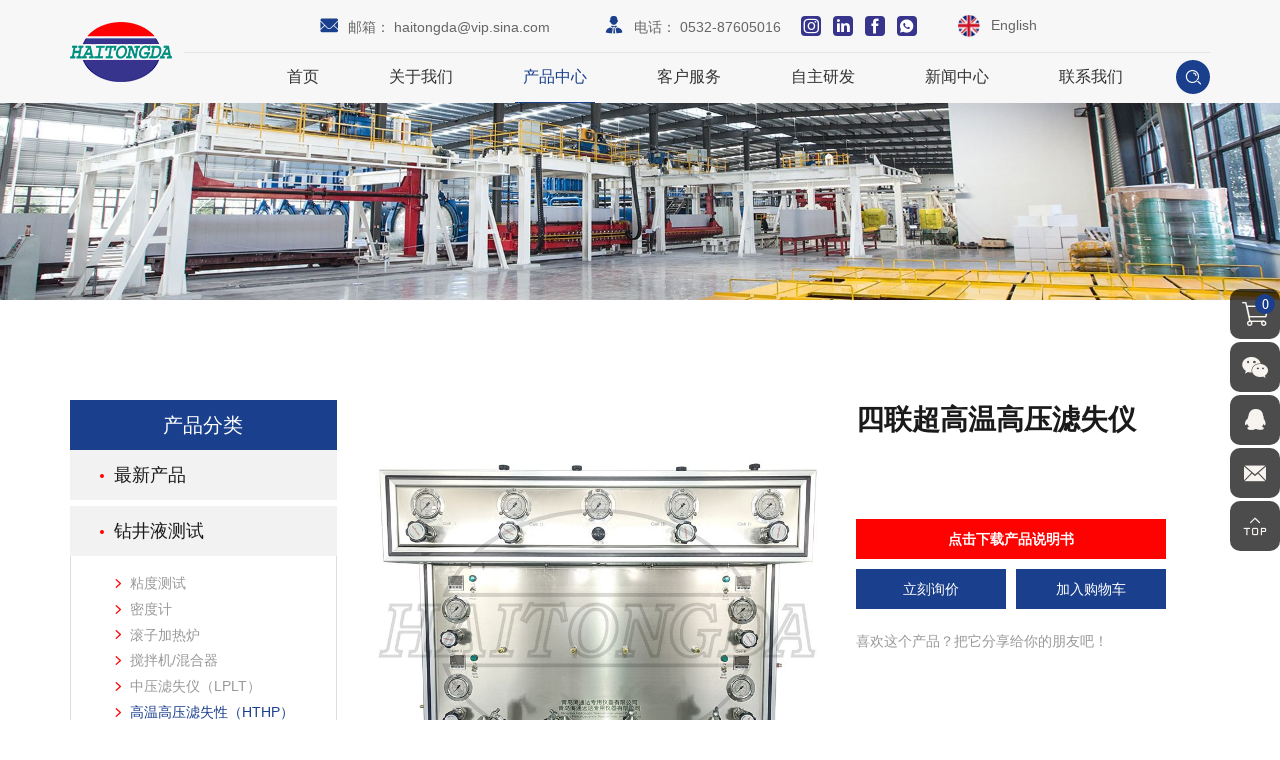

--- FILE ---
content_type: text/html; charset=utf-8
request_url: https://www.haitongda.com/si-lian.html
body_size: 8707
content:
<!DOCTYPE html>
<html lang="zh-Hans">

<head>
<meta charset="UTF-8">
<meta name="viewport" content="width=device-width, initial-scale=1, shrink-to-fit=no,  user-scalable=no">
<meta http-equiv="X-UA-Compatible" content="IE=edge,chrome=1">
<meta name="renderer" content="webkit">

    <title>四联超高温高压滤失仪 失水仪HTD17035-青岛海通达专用仪器有限公司</title>
    <meta name="keywords" content="高温高压滤失仪海通达,四联滤失仪,多联高温高压滤失仪,四联高温高压失水仪">
    <meta name="description" content="HTD17035型四联高温高压滤失仪是青岛海通达专用仪器有限公司最新研发的高温高压滤失仪。它的最高温度可达260℃，浆杯容量 175ML，可同时做四组实验，使用方便，调高实验效率。">
<meta name="baidu-site-verification" content="codeva-CrJU0B61XJ" />
<meta name="360-site-verification" content="ca0f76402ceab9d92196c9e8aed62e70" />
<link rel="stylesheet" href="/tpl/cn_haitongda/assets/js/bootstrap/css/bootstrap.min.css" />
<link rel="stylesheet" href="/tpl/cn_haitongda/assets/js/animate.css/animate.min.css">
<link rel="stylesheet" href="/tpl/cn_haitongda/assets/js/jquery.fancybox/jquery.fancybox.min.css" />
<link rel="stylesheet" href="/tpl/cn_haitongda/assets/js/fullpage/fullpage.min.css" charset="utf-8" />
<link rel="stylesheet" href="/tpl/cn_haitongda/assets/js/slick/slick.css" />
<link rel="stylesheet" href="/tpl/cn_haitongda/assets/css/fonts/iconfont.css" />
<!-- <link rel="stylesheet" href="/tpl/cn_haitongda/assets/js/revolution/revolution.css" /> -->
<link rel="stylesheet" href="/tpl/cn_haitongda/assets/css/public.css" />
<link rel="stylesheet" href="/tpl/cn_haitongda/assets/css/style.css"/>
</head>

<body class="inside-body">





<div class="header">
	<div class="container">
		<div class="top clearfix">
			<div class="language_box">
				<div id="google_translate_element" class="google-translate"></div>
			</div>
			<div class="language">
				<ul>
					<li class="en">
						<a href="http://en.haitongda.com/">English</a>
					</li>
				</ul>
			</div>
			<div class="top_share">
				<ul>
					<!--<li class="skype">
						<a href="skype:?chat" target="_blank"></a>
					</li>-->
					<li class="instagram">
						<a href="https://www.instagram.com/haitongyuanda/" target="_blank"></a>
					</li>
					<li class="linkedin">
						<a href="https://www.linkedin.com/company/haitongyuanda/mycompany/" target="_blank"></a>
					</li>
					<li class="facebook">
						<a href="https://www.facebook.com/Qingdao-HaitongdaHaitongyuanda-Special-Instrument-Co-Ltd-107131244799543" target="_blank"></a>
					</li>
					<li class="whatsapp">
						<a href="https://api.whatsapp.com/send?phone=8618253265816" target="_blank"></a>
					</li>
				</ul>
			</div>
			<div class="msg">
				<p class="mail">邮箱：
					<a href="mailto:haitongda@vip.sina.com">haitongda@vip.sina.com</a>
				</p>
				<p class="tel">电话：
					<a href="tel:0532-87605016">0532-87605016</a>
				</p>
			</div>
		</div>
	</div>
	<div class="container">
		<div class="top-nav">
			<div class="logo">
				<a href="/">
					<img src="/res/cn/20200820/deaf25df51051cee.png"/>
				</a>
			</div>
			<button class="nav-collapse nav-collapse-xs" id="nav-btn">
                <span class="btn-line"></span>
                <span class="btn-line"></span>
                <span class="btn-line"></span>
        	</button>
        	<div class="lang">
				<ul>
					<li class="en">
						<a href="http://en.haitongda.com/"></a>
					</li>
				</ul>
			</div>
			<div class="find"></div>
			<div class="search-box search-lg">
				<div class="hbg">
					<form class="search" action="/product.html" method="post">
						<!--<p>START TYPING AND PRESS ENTER TO SEARCH</p>-->
						<p>请输入您要搜索的关键字</p>
						<input class="input-text" type="text" placeholder="" id="keywords" name="keywords" />
						<button class="input-submit" type="submit"></button>
					</form>
					<span class="close-btn"></span>
				</div>
			</div>
			<div class="nav nav-show">
				<div class="tbl">
					<div class="tbl-cell">
						<ul class="nav-list1">
							                											                                    <li >
                                										<a href="/"><span>首页</span></a>
																			</li>
															                                    <li                                             class="more"
                                        >
                                										<a href="/company-profile.html"><span>关于我们</span></a>
																					<ul class="nav-list2">
																									<li>
														<a href="/company-profile.html">公司简介</a>
													</li>
																									<li>
														<a href="/history.html">企业历史</a>
													</li>
																									<li>
														<a href="/culture.html">品牌文化</a>
													</li>
																									<li>
														<a href="/project-cooperation.html">项目合作</a>
													</li>
																									<li>
														<a href="/product-development.html">产品研发</a>
													</li>
																							</ul>
																			</li>
															                                    <li                                             class="more active"
                                        >
                                										<a href="/product.html"><span>产品中心</span></a>
																					<ul class="nav-list2">
																									<li>
														<a href="/product/a1.html">最新产品</a>
													</li>
																									<li>
														<a href="/product/c1.html">钻井液测试</a>
													</li>
																									<li>
														<a href="/product/c2.html">油井水泥测试</a>
													</li>
																									<li>
														<a href="/product/c3.html">地质钻井仪器</a>
													</li>
																									<li>
														<a href="/product/c4.html">实验室配置方案</a>
													</li>
																									<li>
														<a href="/product/c5.html">实验室通用仪器</a>
													</li>
																							</ul>
																			</li>
															                                    <li                                             class="more"
                                        >
                                										<a href="/technical-support.html"><span>客户服务</span></a>
																					<ul class="nav-list2">
																									<li>
														<a href="/technical-support.html">技术支持</a>
													</li>
																									<li>
														<a href="/return-to-factory-for-repair.html">返厂维修</a>
													</li>
																									<li>
														<a href="/download-center.html">下载中心</a>
													</li>
																							</ul>
																			</li>
															                                    <li >
                                										<a href="/independent-research-and-development.html"><span>自主研发</span></a>
																			</li>
															                                    <li                                             class="more"
                                        >
                                										<a href="/news.html"><span>新闻中心</span></a>
																					<ul class="nav-list2">
																									<li>
														<a href="/news/company-news.html">公司新闻</a>
													</li>
																									<li>
														<a href="/news/industry-news.html">行业新闻</a>
													</li>
																									<li>
														<a href="/news/hot-topic.html">热点话题</a>
													</li>
																							</ul>
																			</li>
															                                    <li >
                                										<a href="/contact.html"><span>联系我们</span></a>
																			</li>
													</ul>
					</div>
				</div>
				<button class="nav-collapse nav-collapse-1" id="nav-xs-btn">
                    <span class="btn-line"></span>
                    <span class="btn-line"></span>
                    <span class="btn-line"></span>
                </button>
				<div class="nav-2">
					<div class="nav-top">
						<div class="back-btn back-btn2"></div>
						<b class="nav-title">一级标题</b>
						<button class="nav-collapse nav-collapse-2" id="nav2-btn">
                            <span class="btn-line"></span>
                            <span class="btn-line"></span>
                            <span class="btn-line"></span>
                        </button>
					</div>
					<div class="content">
						<ul class="nav2-list2">
						</ul>
					</div>
				</div>
				<div class="nav-3">
					<div class="nav-top">
						<div class="back-btn back-btn3"></div>
						<b class="nav-title">一级标题</b>
						<button class="nav-collapse nav-collapse-2" id="nav2-btn">
                            <span class="btn-line"></span>
                            <span class="btn-line"></span>
                            <span class="btn-line"></span>
                        </button>
					</div>
					<div class="content">
						<ul class="nav3-list3">
						</ul>
					</div>
				</div>
			</div>
		</div>
	</div>
</div>


    <h1 class="hide">四联超高温高压滤失仪 </h1>
    <div class="pagebanner">
        <div class="item">
            <a class="img-box" href="javascript:;">

                                    <img data-src="/data/thumb/res/slide/6781ea18d8ece90b.jpg_20200821094346_1920x0.jpeg" class="lazy" alt="product_banner">
                            </a>
        </div>
    </div>
<div class="product padd page_bottom">
	<div class="container">
		    <div class="left fl wow fadeInLeft" data-wow-duration="1s">
        <div class="tit">
            <b>产品分类</b>
        </div>
        <div class="menu">
            <ul class="menu1">
                                    <li class="nomore">
                        <a href="/product/a1.html">最新产品</a>
                                            </li>
                                    <li class="nomore active">
                        <a href="/product/c1.html">钻井液测试</a>
                                                    <ul class="menu2">
                                                                    <li class="">
                                        <a href="/product/c1-19.html">粘度测试</a>
                                    </li>
                                                                    <li class="">
                                        <a href="/product/c1-13.html">密度计</a>
                                    </li>
                                                                    <li class="">
                                        <a href="/product/c1-1.html">滚子加热炉</a>
                                    </li>
                                                                    <li class="">
                                        <a href="/product/c1-2.html">搅拌机/混合器</a>
                                    </li>
                                                                    <li class="">
                                        <a href="/product/c1-8.html">中压滤失仪（LPLT）</a>
                                    </li>
                                                                    <li class="active">
                                        <a href="/product/c1-10.html">高温高压滤失性（HTHP）</a>
                                    </li>
                                                                    <li class="">
                                        <a href="/product/c1-16.html">固相含量</a>
                                    </li>
                                                                    <li class="">
                                        <a href="/product/c1-17.html">含砂量</a>
                                    </li>
                                                                    <li class="">
                                        <a href="/product/c1-7.html">润滑性测试</a>
                                    </li>
                                                                    <li class="">
                                        <a href="/product/c1-6.html">电稳定性（破乳电压测试）</a>
                                    </li>
                                                                    <li class="">
                                        <a href="/product/c1-11.html">堵漏材料试验</a>
                                    </li>
                                                                    <li class="">
                                        <a href="/product/c1-3.html">化学分析</a>
                                    </li>
                                                                    <li class="">
                                        <a href="/product/c1-12.html">亚甲蓝测试</a>
                                    </li>
                                                                    <li class="">
                                        <a href="/product/c1-9.html">动态滤失性</a>
                                    </li>
                                                                    <li class="">
                                        <a href="/product/c1-14.html">渗透性试验</a>
                                    </li>
                                                                    <li class="">
                                        <a href="/product/c1-15.html">电阻率</a>
                                    </li>
                                                                    <li class="">
                                        <a href="/product/c1-4.html">综合性能评价</a>
                                    </li>
                                                                    <li class="">
                                        <a href="/product/c1-5.html">粘附系数测定</a>
                                    </li>
                                                                    <li class="">
                                        <a href="/product/c1-18.html">页岩试验</a>
                                    </li>
                                                                    <li class="">
                                        <a href="/product/c1-20.html">湿筛分析</a>
                                    </li>
                                                                    <li class="">
                                        <a href="/product/c1-21.html">气源装置</a>
                                    </li>
                                                                    <li class="">
                                        <a href="/product/c1-23.html">钻井液实时在线监测系统</a>
                                    </li>
                                                                    <li class="">
                                        <a href="/product/c1-22.html">现场测试</a>
                                    </li>
                                                            </ul>
                                            </li>
                                    <li class="nomore">
                        <a href="/product/c2.html">油井水泥测试</a>
                                                    <ul class="menu2">
                                                                    <li class="">
                                        <a href="/product/c2-1.html">抗压强度</a>
                                    </li>
                                                                    <li class="">
                                        <a href="/product/c2-2.html">计算机数据采集系统</a>
                                    </li>
                                                                    <li class="">
                                        <a href="/product/c2-3.html">滤失量测试</a>
                                    </li>
                                                                    <li class="">
                                        <a href="/product/c2-4.html">密度测试</a>
                                    </li>
                                                                    <li class="">
                                        <a href="/product/c2-5.html">水泥粘度 </a>
                                    </li>
                                                                    <li class="">
                                        <a href="/product/c2-6.html">水泥浆制备</a>
                                    </li>
                                                                    <li class="">
                                        <a href="/product/c2-7.html">稠化时间试验</a>
                                    </li>
                                                            </ul>
                                            </li>
                                    <li class="nomore">
                        <a href="/product/c3.html">地质钻井仪器</a>
                                                    <ul class="menu2">
                                                                    <li class="">
                                        <a href="/product/c3-5.html">粘度测试</a>
                                    </li>
                                                                    <li class="">
                                        <a href="/product/c3-4.html">现场测试箱</a>
                                    </li>
                                                                    <li class="">
                                        <a href="/product/c3-3.html">含砂量</a>
                                    </li>
                                                                    <li class="">
                                        <a href="/product/c3-2.html">密度计</a>
                                    </li>
                                                                    <li class="">
                                        <a href="/product/c3-1.html">滤矢量测试</a>
                                    </li>
                                                            </ul>
                                            </li>
                                    <li class="nomore">
                        <a href="/product/c4.html">实验室配置方案</a>
                                            </li>
                                    <li class="nomore">
                        <a href="/product/c5.html">实验室通用仪器</a>
                                                    <ul class="menu2">
                                                                    <li class="">
                                        <a href="/product/xuan-zhuan.html">布式旋转粘度计</a>
                                    </li>
                                                                    <li class="">
                                        <a href="/product/zhuo-du.html">浊度计</a>
                                    </li>
                                                                    <li class="">
                                        <a href="/product/li-xin-ji.html">电动离心机</a>
                                    </li>
                                                                    <li class="">
                                        <a href="/product/ma-fu-lu.html">马弗炉</a>
                                    </li>
                                                                    <li class="">
                                        <a href="/product/shuiyu.html">恒温水浴</a>
                                    </li>
                                                                    <li class="">
                                        <a href="/product/jiaobanqi.html">磁力搅拌器</a>
                                    </li>
                                                                    <li class="">
                                        <a href="/product/ganzaoxiang.html">电热鼓风干燥箱</a>
                                    </li>
                                                                    <li class="">
                                        <a href="/product/tianping.html">电子天平</a>
                                    </li>
                                                            </ul>
                                            </li>
                            </ul>
        </div>
    </div>
		<div class="right fr wow fadeInRight" data-wow-duration="1s">
			<div class="product_detail">
				<div class="product_box clearfix">
					<div class="lef fl">
						<div class="pro-show">
							<div class="slick-slider slider-for" id="slick-for">
																											<div class="item">
											<div class="pic">
												<div class="img-box">
																											<img data-lazy="/data/thumb/res/cn/20230310/1805376b11080009.jpg_20230310165211_800x800_w1.jpeg" alt="四联超高温高压滤失仪 -4419"/>
																									</div>
											</div>
										</div>
																																				<div class="item">
											<div class="pic">
												<div class="img-box">
																											<img data-lazy="/data/thumb/res/cn/20230310/236b4c58f5f71077.jpg_20230310151434_800x800_w1.jpeg" alt="四联超高温高压滤失仪 -4412"/>
																									</div>
											</div>
										</div>
																																				<div class="item">
											<div class="pic">
												<div class="img-box">
																											<img data-lazy="/data/thumb/res/cn/20230310/91be51940f0edb64.jpg_20230310163342_800x800_w1.jpeg" alt="四联超高温高压滤失仪 -4415"/>
																									</div>
											</div>
										</div>
																																				<div class="item">
											<div class="pic">
												<div class="img-box">
																											<img data-lazy="/data/thumb/res/cn/20230310/f074fd96ab8aa7a7.jpg_20230310163358_800x800_w1.jpeg" alt="四联超高温高压滤失仪 -4416"/>
																									</div>
											</div>
										</div>
																																				<div class="item">
											<div class="pic">
												<div class="img-box">
																											<img data-lazy="/data/thumb/res/cn/20230310/2907001a33ca546e.jpg_20230310163359_800x800_w1.jpeg" alt="四联超高温高压滤失仪 -4417"/>
																									</div>
											</div>
										</div>
																								</div>
							<div class="album">
								<div class="slick-slider slider-nav" id="slick-nav">
																														<div class="item">
												<div class="pic">
													<div class="img-box">
																													<img data-lazy="/data/thumb/res/cn/20230310/1805376b11080009.jpg_20230310165211_200x200_w1.jpeg" alt="四联高温高压滤失仪" />
																											</div>
												</div>
											</div>
																																								<div class="item">
												<div class="pic">
													<div class="img-box">
																													<img data-lazy="/data/thumb/res/cn/20230310/236b4c58f5f71077.jpg_20230310151434_200x200_w1.jpeg" alt="_202212301652593" />
																											</div>
												</div>
											</div>
																																								<div class="item">
												<div class="pic">
													<div class="img-box">
																													<img data-lazy="/data/thumb/res/cn/20230310/91be51940f0edb64.jpg_20230310163342_200x200_w1.jpeg" alt="_202212301652591" />
																											</div>
												</div>
											</div>
																																								<div class="item">
												<div class="pic">
													<div class="img-box">
																													<img data-lazy="/data/thumb/res/cn/20230310/f074fd96ab8aa7a7.jpg_20230310163358_200x200_w1.jpeg" alt="_202212301652594" />
																											</div>
												</div>
											</div>
																																								<div class="item">
												<div class="pic">
													<div class="img-box">
																													<img data-lazy="/data/thumb/res/cn/20230310/2907001a33ca546e.jpg_20230310163359_200x200_w1.jpeg" alt="_202212301652595" />
																											</div>
												</div>
											</div>
																											</div>
							</div>
						</div>
					</div>
					<div class="rig fr">
						<div class="prod_info">
							<div class="pro_title">
								<h1>四联超高温高压滤失仪 </h1>
							</div>
															<div class="download_btn">
									<a href="res/cn/20230310/62483423db8ed988.pdf" target="_blank">点击下载产品说明书</a>
								</div>
														<div class="prod_btn clearfix">
								<div class="in_btn fl">
									<a id="inquiry_btn">立刻询价</a>
								</div>
								<div class="add_btn fl">
									<a onclick="$.cart.add(611);">加入购物车</a>
								</div>
							</div>
							<div class="share_box">
								<p>喜欢这个产品？把它分享给你的朋友吧！</p>
								<div class="share_tool">
									<div class="addthis_inline_share_toolbox"></div>
									<script async type="text/javascript" src="//s7.addthis.com/js/300/addthis_widget.js#pubid=ra-5f3645cae8c30fda"></script>
								</div>
							</div>
						</div>
					</div>
				</div>
									<div class="product_info wow fadeInUp" data-wow-duration="1s">
						<div class="info_title">
							<b>产品简介</b>
						</div>
						<div class="text">
							<p style="text-indent:28px;line-height:150%"><span style=";line-height:150%;font-family:宋体">HTD17035四联高温高压滤失仪是用于摸拟深井（高温高压）条件下钻井液和水泥浆的滤失量，同时可制取在高温高压状态下滤失后形成的滤饼。采用电子控温方式，</span><span style=";line-height:150%;font-family:宋体">可同时进行多个钻井液样品的测定，也可以单个钻井液样品进行测定，测试效率高。</span></p><p><br/></p>						</div>
					</div>
																					<div class="product_info wow fadeInUp" data-wow-duration="1s">
						<div class="info_title">
							<b>型号及规格</b>
						</div>
						<div class="prod_table">
							<div class="table-responsive">
								<table cellspacing="0" cellpadding="0" width="398"><tbody><tr style=";height:16px" class="firstRow"><td width="45" style="border: 1px solid windowtext; padding: 0px 7px;" height="16"><p><span style=";font-family:宋体">序号</span></p></td><td width="116" style="border-top: 1px solid windowtext; border-right: 1px solid windowtext; border-bottom: 1px solid windowtext; border-image: initial; border-left: none; padding: 0px 7px;" height="16"><p style="text-align:center"><span style=";font-family:宋体">名称</span></p></td><td width="83" style="border-top: 1px solid windowtext; border-right: 1px solid windowtext; border-bottom: 1px solid windowtext; border-image: initial; border-left: none; padding: 0px 7px;" height="16"><p style="text-align:center"><span style=";font-family:宋体">型号</span></p></td><td width="155" style="border-top: 1px solid windowtext; border-right: 1px solid windowtext; border-bottom: 1px solid windowtext; border-image: initial; border-left: none; padding: 0px 7px;" height="16"><p style="text-align:center"><span style=";font-family:宋体">配置</span></p></td></tr><tr style=";height:13px"><td width="45" style="border-right: 1px solid windowtext; border-bottom: 1px solid windowtext; border-left: 1px solid windowtext; border-image: initial; border-top: none; padding: 0px 7px;" height="13"><p style="text-align:center"><span style=";font-family:&#39;Times New Roman&#39;,serif">1</span></p></td><td width="116" style="border-top: none; border-left: none; border-bottom: 1px solid windowtext; border-right: 1px solid windowtext; padding: 0px 7px;" height="13"><p style="text-align:center"><span style=";font-family:宋体">四联高温高压滤失仪</span></p></td><td width="83" style="border-top: none; border-left: none; border-bottom: 1px solid windowtext; border-right: 1px solid windowtext; padding: 0px 7px;" height="13"><p style="text-align:center"><span style=";font-family:&#39;Times New Roman&#39;,serif">HTD17035</span></p></td><td width="155" style="border-top: none; border-left: none; border-bottom: 1px solid windowtext; border-right: 1px solid windowtext; padding: 0px 7px;" height="13"><p style="text-align:center"><span style=";font-family:宋体">四联不锈钢钻井液杯</span></p></td></tr></tbody></table><p><br/></p>							</div>
						</div>
					</div>
													<div class="product_info wow fadeInUp" data-wow-duration="1s">
						<div class="info_title">
							<b>主要技术参数</b>
						</div>
						<div class="prod_table">
							<div class="table-responsive">
								<table cellspacing="0" cellpadding="0"><tbody><tr style=";height:18px" class="firstRow"><td width="46" style="border: 1px solid windowtext; padding: 0px 7px;" height="18"><p style="text-align:center"><span style=";font-family:宋体">序号</span></p></td><td width="108" style="border-top: 1px solid windowtext; border-right: 1px solid windowtext; border-bottom: 1px solid windowtext; border-image: initial; border-left: none; padding: 0px 7px;" height="18"><p style="text-align:center"><span style=";font-family:宋体">名称</span></p></td><td width="212" style="border-top: 1px solid windowtext; border-right: 1px solid windowtext; border-bottom: 1px solid windowtext; border-image: initial; border-left: none; padding: 0px 7px;" height="18"><p style="text-align:center"><span style=";font-family:宋体">技术参数</span></p></td></tr><tr style=";height:18px"><td width="46" style="border-right: 1px solid windowtext; border-bottom: 1px solid windowtext; border-left: 1px solid windowtext; border-image: initial; border-top: none; padding: 0px 7px;" height="18"><p style="text-align:center"><span style=";font-family:&#39;Times New Roman&#39;,serif">1</span></p></td><td width="108" style="border-top: none; border-left: none; border-bottom: 1px solid windowtext; border-right: 1px solid windowtext; padding: 0px 7px;" height="18"><p style="text-align:center"><span style=";font-family:宋体">电源</span></p></td><td width="206.33333333333334" style="border-top: none; border-left: none; border-bottom: 1px solid windowtext; border-right: 1px solid windowtext; padding: 0px 7px;" height="18"><p style="text-align:center"><span style=";font-family:&#39;Times New Roman&#39;,serif">AC</span><span style=";font-family:宋体">（</span><span style=";font-family:&#39;Times New Roman&#39;,serif">220±11</span><span style=";font-family:宋体">）</span><span style=";font-family:&#39;Times New Roman&#39;,serif">V 50Hz</span></p></td></tr><tr style=";height:18px"><td width="46" style="border-right: 1px solid windowtext; border-bottom: 1px solid windowtext; border-left: 1px solid windowtext; border-image: initial; border-top: none; padding: 0px 7px;" height="18"><p style="text-align:center"><span style=";font-family:&#39;Times New Roman&#39;,serif">2</span></p></td><td width="108" style="border-top: none; border-left: none; border-bottom: 1px solid windowtext; border-right: 1px solid windowtext; padding: 0px 7px;" height="18"><p style="text-align:center"><span style=";font-family:宋体">总功率</span></p></td><td width="212" style="border-top: none; border-left: none; border-bottom: 1px solid windowtext; border-right: 1px solid windowtext; padding: 0px 7px;" height="18"><p style="text-align:center"><span style=";font-family:&#39;Times New Roman&#39;,serif">4KW</span></p></td></tr><tr style=";height:18px"><td width="46" style="border-right: 1px solid windowtext; border-bottom: 1px solid windowtext; border-left: 1px solid windowtext; border-image: initial; border-top: none; padding: 0px 7px;" height="18"><p style="text-align:center"><span style=";font-family:&#39;Times New Roman&#39;,serif">3</span></p></td><td width="108" style="border-top: none; border-left: none; border-bottom: 1px solid windowtext; border-right: 1px solid windowtext; padding: 0px 7px;" height="18"><p style="text-align:center"><span style=";font-family:宋体">有效失水面积</span></p></td><td width="212" style="border-top: none; border-left: none; border-bottom: 1px solid windowtext; border-right: 1px solid windowtext; padding: 0px 7px;" height="18"><p style="text-align:center"><span style=";font-family:&#39;Times New Roman&#39;,serif">3.5 in<sup>2</sup> &nbsp; </span><span style=";font-family:宋体">（</span><span style=";font-family:&#39;Times New Roman&#39;,serif">22.6 &nbsp; cm<sup>2</sup></span><span style=";font-family:宋体">）</span></p></td></tr><tr style=";height:18px"><td width="46" style="border-right: 1px solid windowtext; border-bottom: 1px solid windowtext; border-left: 1px solid windowtext; border-image: initial; border-top: none; padding: 0px 7px;" height="18"><p style="text-align:center"><span style=";font-family:&#39;Times New Roman&#39;,serif">4</span></p></td><td width="108" style="border-top: none; border-left: none; border-bottom: 1px solid windowtext; border-right: 1px solid windowtext; padding: 0px 7px;" height="18"><p style="text-align:center"><span style=";font-family:宋体">工作温度</span></p></td><td width="212" style="border-top: none; border-left: none; border-bottom: 1px solid windowtext; border-right: 1px solid windowtext; padding: 0px 7px;" height="18"><p style="text-align:center"><span style=";font-family:宋体">常温至</span><span style=";font-family:&#39;Times New Roman&#39;,serif">260℃</span><span style=";font-family:宋体">（±</span><span style=";font-family:&#39;Times New Roman&#39;,serif">5℃</span><span style=";font-family:宋体">）</span></p></td></tr><tr style=";height:18px"><td width="46" style="border-right: 1px solid windowtext; border-bottom: 1px solid windowtext; border-left: 1px solid windowtext; border-image: initial; border-top: none; padding: 0px 7px;" height="18"><p style="text-align:center"><span style=";font-family:&#39;Times New Roman&#39;,serif">5</span></p></td><td width="108" style="border-top: none; border-left: none; border-bottom: 1px solid windowtext; border-right: 1px solid windowtext; padding: 0px 7px;" height="18"><p style="text-align:center"><span style=";font-family:宋体">最大主压</span></p></td><td width="212" style="border-top: none; border-left: none; border-bottom: 1px solid windowtext; border-right: 1px solid windowtext; padding: 0px 7px;" height="18"><p style="text-align:center"><span style=";font-family:&#39;Times New Roman&#39;,serif">7.1MPa</span></p></td></tr><tr style=";height:18px"><td width="46" style="border-right: 1px solid windowtext; border-bottom: 1px solid windowtext; border-left: 1px solid windowtext; border-image: initial; border-top: none; padding: 0px 7px;" height="18"><p style="text-align:center"><span style=";font-family:&#39;Times New Roman&#39;,serif">6</span></p></td><td width="108" style="border-top: none; border-left: none; border-bottom: 1px solid windowtext; border-right: 1px solid windowtext; padding: 0px 7px;" height="18"><p style="text-align:center"><span style=";font-family:宋体">单杯容量</span></p></td><td width="212" style="border-top: none; border-left: none; border-bottom: 1px solid windowtext; border-right: 1px solid windowtext; padding: 0px 7px;" height="18"><p style="text-align:center"><span style=";font-family:&#39;Times New Roman&#39;,serif">175mL</span></p></td></tr><tr style=";height:13px"><td width="46" style="border-right: 1px solid windowtext; border-bottom: 1px solid windowtext; border-left: 1px solid windowtext; border-image: initial; border-top: none; padding: 0px 7px;" height="13"><p style="text-align:center"><span style=";font-family:&#39;Times New Roman&#39;,serif">7</span></p></td><td width="108" style="border-top: none; border-left: none; border-bottom: 1px solid windowtext; border-right: 1px solid windowtext; padding: 0px 7px;" height="13"><p style="text-align:center"><span style=";font-family:宋体">气源</span></p></td><td width="212" style="border-top: none; border-left: none; border-bottom: 1px solid windowtext; border-right: 1px solid windowtext; padding: 0px 7px;" height="13"><p style="text-align:center"><span style=";font-family:宋体">氮气、二氧化碳气体</span></p><p style="text-align:center"><span style=";font-family:宋体">（严禁使用氧气）</span></p></td></tr></tbody></table><p><br/></p>							</div>
						</div>
					</div>
								<div class="inquire_form wow fadeInUp" data-wow-duration="1s">
					<div class="info_title">
						<b>立即询价</b>
					</div>
					<div class="form_ipt">
						<form class="form3">
							<ul class="row">
								<li class="col-xs-12 col-sm-12">
									<input type="text" value="产品：四联超高温高压滤失仪 " name="title" readonly />
								</li>
								<li class="col-xs-12 col-sm-6 col-md-6">
									<input type="text" placeholder="姓名 :" name="fullname" />
								</li>
								<li class="col-xs-12 col-sm-6 col-md-6">
									<input type="text" placeholder="电话 :" name="tel" />
								</li>
								<li class="col-xs-12 col-sm-6 col-md-6">
									<input type="text" placeholder="公司 :" name="company" />
								</li>
								<li class="col-xs-12 col-sm-6 col-md-6">
									<input type="text" placeholder="地址 :" name="address" />
								</li>
								<li class="col-xs-12 col-sm-12 col-md-12">
									<textarea placeholder="内容 :" name="content"></textarea>
								</li>
								<li class="col-xs-12 col-sm-6 col-md-6">
									<input type="text" name="spam_code" placeholder="验证码" style="max-width: 6em; max-width: 12em;">
								</li>
								<li class="col-xs-12 col-sm-12 col-md-12">
									<input type="hidden" value="3.128.189.228" name="ip" />
                                    <input type="hidden" value="res/cn/20230310/e5c066116ade6b8e.jpg" name="thumbadd" />
                                    <input type="hidden" name="id" value="book">
                                    <input type="hidden" name="_spam" value="AIit6gUIH/2+O0LSb7xzOVpSFhSS0czk7Lz9RnrdH/fgvG5XP+gOV6qsicUJY/XI/Fmhbl23hLZKNnACqta/[base64]">
									<button class="submit send3">发送</button>
								</li>
							</ul>
						</form>
					</div>
				</div>
			</div>
		</div>
	</div>
</div>
<div class="section fp-auto-height section-footer">
	<div class="footer">
		<div class="foot_box">
			<div class="container group">
				<div class="share">
					<ul>
						<li class="skype">
							<a href="skype:?chat" target="_blank"></a>
						</li>
						<li class="instagram">
							<a href="https://www.instagram.com/haitongyuanda/" target="_blank"></a>
						</li>
						<li class="linkedin">
							<a href="https://www.linkedin.com/company/haitongyuanda/mycompany/" target="_blank"></a>
						</li>
						<li class="facebook">
							<a href="https://www.facebook.com/Qingdao-HaitongdaHaitongyuanda-Special-Instrument-Co-Ltd-107131244799543" target="_blank"></a>
						</li>
						<li class="whatsapp">
							<a href="https://api.whatsapp.com/send?phone=8618253265816" target="_blank"></a>
						</li>
					</ul>
				</div>
				<div class="email_box clearfix">
					<div class="info fl">
						<b>邮件订阅</b>
						<p>如果需要了解更多资讯，欢迎订阅我们的网站</p>
					</div>
					<div class="email_ipt fr">
						<form class="form1" method="post">
							<input type="text" placeholder="请输入邮箱地址" name="email" />
							<input type="text" name="spam_code" placeholder="验证码" style="max-width: 14em;">
							<input type="hidden" name="title" value="邮件订阅" />
		                    <input type="hidden" value="3.128.189.228" name="ip" />
		                    <input type="hidden" name="id" value="bottomemail">
		                    <input type="hidden" name="_spam" value="hYg4zhisR6qB9qaqE/Jb08OnUXboXaSYEzSw97jVpC09bS42poDP+vtTiXR4xq5iYZb6QzfCuAdysgRGXcPT7GI4PWIg0F5mpfmU/Mul4sXu/rdFnOIAXyr5a4c1xaDp8mNwveA/WPoRjqeAvzmzRPlhGDUBubfPbi0uEwQtAtTN2iOor8c6C7vZDcQDyCNN4zdxSDGGBhQW4xYUOkIEJUMDmpNsmQ282tuD+IIlectVDtGiwjJW0OZTDYZu3gdLYoz3ceOZlRFAPtiiYsIuA0JVCn6y/B3ub2/0JwDIncqYF4VFDn3SxSTuR3f0qUa7">
							<button type="button" class="send send1">send</button>
						</form>
					</div>
				</div>
			</div>
		</div>

		<div class="foot">
			<div class="container">
				<ul>
					<li class="on">
						<div class="item item-2">
							<div class="title-foot">
								<h3>联系方式</h3>
							</div>
							<div class="info-down">
								<div class="text">
									<p class="sale">销售部：
										<a href="tel:0532-87605016">0532-87605016</a>
									</p>
									<p class="tel">售后服务部：
										<a href="tel:0532-87660287">0532-87660287</a>
									</p>
									<p class="email">邮箱：
										<a href="mailto:haitongda@vip.sina.com">haitongda@vip.sina.com</a>
									</p>
									<p class="address">
										地址：青岛市城阳区书雨路118号									</p>
								</div>
							</div>
						</div>
					</li>
					<li class="on">
						<div class="item item-1">
							<div class="title-foot">
								<h3>产品中心</h3>
							</div>
							<div class="info-down">
																	<a href="/product/a1.html">最新产品</a>
																	<a href="/product/c1.html">钻井液测试</a>
																	<a href="/product/c2.html">油井水泥测试</a>
																	<a href="/product/c3.html">地质钻井仪器</a>
																	<a href="/product/c4.html">实验室配置方案</a>
																	<a href="/product/c5.html">实验室通用仪器</a>
															</div>
						</div>
					</li>
					<li class="on">
						<div class="item item-1">
							<div class="title-foot">
								<h3>关于我们</h3>
							</div>
							<div class="info-down">
																	<a href="/company-profile.html">公司简介</a>
																	<a href="/history.html">企业历史</a>
																	<a href="/culture.html">品牌文化</a>
																	<a href="/project-cooperation.html">项目合作</a>
																	<a href="/product-development.html">产品研发</a>
															</div>
						</div>
					</li>
					<li class="on">
						<div class="item item-1">
							<div class="title-foot">
								<h3>新闻资讯</h3>
							</div>
							<div class="info-down">
																	<a href="/news/company-news.html">公司新闻</a>
																	<a href="/news/industry-news.html">行业新闻</a>
																	<a href="/news/hot-topic.html">热点话题</a>
															</div>
						</div>
					</li>
					<li class="on">
						<div class="item item-1">
							<div class="title-foot">
								<h3>客户服务</h3>
							</div>
							<div class="info-down">
																	<a href="/technical-support.html">技术支持</a>
																	<a href="/return-to-factory-for-repair.html">返厂维修</a>
																	<a href="/download-center.html">下载中心</a>
															</div>
						</div>
					</li>
					<li class="on">
						<div class="item item-3">
							<div class="title-foot">
								<h3>留言</h3>
							</div>
							<div class="info-down">
								<div class="ipt_form">
									<form class="form form2">
										<ul>
											<li>
												<input type="text" placeholder="姓名*：" name="fullname" />
												<input type="hidden" value="网站底部留言" name="title" />
											</li>
											<li>
												<input type="text" placeholder="邮箱*：" name="email" />
											</li>
											<li>
												<input type="text" placeholder="电话*：" name="tel" />
											</li>
											<li>
												<textarea name="content" cols="30" rows="3" placeholder="留言*："></textarea>
											</li>
											<li>
												<input type="text" name="spam_code" placeholder="验证码" style="max-width: 6em; max-width: 12em;">
											</li>
											<li>
												<input type="hidden" value="3.128.189.228" name="ip" />
							                    <input type="hidden" name="id" value="book">
							                    <input type="hidden" name="_spam" value="lanGiKowmYP/LzFaCsVM4vBStjrB8t6y/4+S6klsS/AlH8QqXVB0QQP5Q2ToKHa4gh9n/M/0fH3i0kUc6HKhWagSdX8vf7zzedfD93yKgoMVBA9/i6kAItJR4fDRqN+ymwnTQd7HP8hRCnTdCwrBqWD2o44jL7cy34D6FX8o8Q1NCzIBghMKHJWMU2W9/pmorKCpLC2srk6NJNX6Y/1TJ31FxXf4Vjl4gZEvSE3bBNnFTXo92iTig0CgDcFz/ombPOZb2Xz2dJ8nMzpgjASGd9CJo4Ne0elEeF0Glf4lL52Un9GZXxtIKn5/el32P9rN">
												<button class="submit send2">发送</button>
											</li>
										</ul>
									</form>
								</div>
							</div>
						</div>
					</li>
				</ul>
			</div>
		</div>
		<div class="container">
			<div class="copyright clearfix">
				<p>
					Copyright © 2020 钻井液检测仪器_六速旋转粘度计_滤失仪_高速搅拌机_滚子加热炉-青岛海通达专用仪器有限公司 版权所有&nbsp;&nbsp;&nbsp;
					<a href="https://beian.miit.gov.cn/#/Integrated/index" target="_blank">鲁ICP备18031498号</a>
					<script type="text/javascript">document.write(unescape("%3Cspan id='cnzz_stat_icon_1279207533'%3E%3C/span%3E%3Cscript src='https://s4.cnzz.com/z_stat.php%3Fid%3D1279207533%26show%3Dpic' type='text/javascript'%3E%3C/script%3E"));</script>				</p>
				<a href="http://www.hicheng.net/" target="_blank">技术支持：海诚互联</a>
			</div>
		</div>
	</div>
</div>
<div class="online-wrap">
	<span class="btn"></span>
	<div class="online">
		<a class="iconfont icon-shopcart" id="" href="/index.php?c=cart">
			<b class="cart_total">0</b>
		</a>
		<!-- <a class="iconfont icon-aion" href="http://htdmall.haocrm.cn/" target="_blank"></a> -->
		<!-- <a class="iconfont icon-am" href="https://haitongda.en.made-in-china.com/" target="_blank"></a> -->
		<!-- <a class="iconfont icon-ali" href="https://haitongda.en.alibaba.com/?spm=a2700.7756200.0.0.752c71d2nX3QPl" target="_blank"></a> -->
		<a class="iconfont icon-wechat">
			<div class="mask">
				<div class="mask-box">
					<img src="/res/cn/20220210/0630ebc0ff007bf8.png">
				</div>
			</div>
		</a>
		<a class="iconfont icon-qq" href="http://wpa.qq.com/msgrd?v=3&uin=1509642534&site=qq&menu=yes" target="_blank"></a>
		<a class="iconfont icon-email" href="mailto:haitongda@vip.sina.com"></a>
		<a class="iconfont icon-arrow-top" id="gotop" href="javascript:;"></a>
	</div>
</div>

<div class="bottom_nav">
	<ul>
		<li class="tel">
			<a href="tel:0532-87605016">电话</a>
		</li>
		<li class="email">
			<a href="mailto:haitongda@vip.sina.com">邮箱</a>
		</li>
		<li class="top" id="gotop1">
			<a class="iconfont icon-arrow-top" href="javascript:;">返回顶部</a>
		</li>
		<li class="contact">
			<a href="/contact.html">联系我们</a>
		</li>
	</ul>
</div>

<div class="loadjs">
	<script src="/tpl/cn_haitongda/assets/js/jquery-1.8.3.min.js"></script>
	<script src="/tpl/cn_haitongda/assets/js/slick/slick.min.js"></script>
	<script src="/tpl/cn_haitongda/assets/js/jquery.fancybox/jquery.fancybox.min.js"></script>
	<script src="/tpl/cn_haitongda/assets/js/jquery.lazyload/jquery.lazyload.min.js"></script>
	<script src="/tpl/cn_haitongda/assets/js/wow.min.js"></script>
	<script src="/tpl/cn_haitongda/assets/js/jquery.countTo.min.js"></script>

			
	<script src="/tpl/cn_haitongda/assets/js/main.js?t=202510141"></script>
	<script src="/tpl/cn_haitongda/assets/js/liuyan.js"></script>
	<script src="/tpl/cn_haitongda/assets/js/cart.js"></script>
	<script src="https://translate.google.com/translate_a/element.js?cb=googleTranslateElementInit" async></script>
</div>


</body>
</html>


--- FILE ---
content_type: text/css
request_url: https://www.haitongda.com/tpl/cn_haitongda/assets/css/fonts/iconfont.css
body_size: 6781
content:
@font-face {font-family: "iconfont";
  src: url('iconfont.eot?t=1597395791714'); /* IE9 */
  src: url('iconfont.eot?t=1597395791714#iefix') format('embedded-opentype'), /* IE6-IE8 */
  url('[data-uri]') format('woff2'),
  url('iconfont.woff?t=1597395791714') format('woff'),
  url('iconfont.ttf?t=1597395791714') format('truetype'), /* chrome, firefox, opera, Safari, Android, iOS 4.2+ */
  url('iconfont.svg?t=1597395791714#iconfont') format('svg'); /* iOS 4.1- */
}

.iconfont {
  font-family: "iconfont" !important;
  font-size: 16px;
  font-style: normal;
  -webkit-font-smoothing: antialiased;
  -moz-osx-font-smoothing: grayscale;
}

.iconshanchu:before {
  content: "\e626";
}

.iconxingzhuang-sanjiaoxing:before {
  content: "\eb99";
}

.iconsanjiaoxing:before {
  content: "\e649";
}

.iconfanhuidingbu:before {
  content: "\e60b";
}

.iconchangyonglogo27:before {
  content: "\e714";
}

.icontubiao-1:before {
  content: "\e61d";
}

.iconfeedback:before {
  content: "\e609";
}

.icondianhua1:before {
  content: "\e739";
}

.icongongchang:before {
  content: "\e60e";
}

.icongongchangguanli:before {
  content: "\e6a8";
}

.iconwo:before {
  content: "\e663";
}

.iconshijian:before {
  content: "\e630";
}

.iconxiazai:before {
  content: "\e611";
}

.iconchuanzhen:before {
  content: "\e6d3";
}

.iconyouxiang1:before {
  content: "\e672";
}

.icondianhua:before {
  content: "\e61c";
}

.icongouwuche:before {
  content: "\e602";
}

.iconweixin:before {
  content: "\e604";
}

.iconqq:before {
  content: "\e62d";
}

.icontop:before {
  content: "\e60a";
}

.iconfasongxiaoxi:before {
  content: "\e607";
}

.icondidian:before {
  content: "\e60f";
}

.iconlianxishouhou:before {
  content: "\e638";
}

.iconren:before {
  content: "\e63a";
}

.iconarrow-:before {
  content: "\e629";
}

.iconweibiaoti40:before {
  content: "\e639";
}

.iconjianhao:before {
  content: "\e623";
}

.iconadd:before {
  content: "\e628";
}

.iconicon--:before {
  content: "\e727";
}

.iconicon--1:before {
  content: "\e728";
}

.iconsousuo:before {
  content: "\e665";
}

.iconfacebook:before {
  content: "\e615";
}

.iconlinkedin:before {
  content: "\e6f0";
}

.iconInstagram:before {
  content: "\e60d";
}

.iconwhatsapp-fill:before {
  content: "\e773";
}

.iconskype:before {
  content: "\e618";
}

.iconyouxiang:before {
  content: "\e612";
}

.iconlianxiren2:before {
  content: "\e6ae";
}



--- FILE ---
content_type: text/css
request_url: https://www.haitongda.com/tpl/cn_haitongda/assets/css/public.css
body_size: 6579
content:
body {
	font-family: 'Microsoft YaHei', 'Arial', Helvetica, sans-serif;
	font-size: 14px;
	font-weight: normal;
	position: relative;
	overflow-x: hidden;
}

@-ms-viewport {
	width: auto !important;
}

*[data-type='iframe'],
*[data-fancybox],
.slick-slide:focus,
a:link {
	outline: none !important;
}

li,
ol,
ul {
	list-style: none;
}

a {
	text-decoration: none;
	color: inherit;
}

a:hover,
a:link,
a:visited {
	text-decoration: none;
	color: inherit;
}

input[type=number] {
	-moz-appearance: textfield;
}

input[type=number]::-webkit-inner-spin-button,
input[type=number]::-webkit-outer-spin-button {
	margin: 0;
	-webkit-appearance: none;
}

ul,
li,
p {
	margin: 0;
	padding: 0;
}

button,
input,
textarea {
	resize: none;
	border: none;
	outline: none;
}

button:focus,
input:focus,
textarea:focus {
	border: none;
	outline: none;
}

a[data-fancybox] {
	outline: none;
}

a[data-fancybox] img {
	outline: none !important;
}

img {
	backface-visibility: hidden;
	-webkit-backface-visibility: hidden;
	-moz-backface-visibility: hidden;
	-ms-backface-visibility: hidden;
}

img[data-lazy] {
	background: url(../js/slick/ajax-loader.gif) no-repeat center;
}

img.lazy {
	min-width: 1px;
	min-height: 1px;
	background: url(../js/slick/ajax-loader.gif) no-repeat center;
}

.slick-slide {
	outline: none;
}

.slick-slide a {
	outline: none !important;
}

.BMapLabel {
	max-width: none;
}

.fr {
	float: right;
}

.fl {
	float: left;
}

.clear {
	clear: both;
}

.container {
	margin: 0 auto;
}

@media (min-width: 1470px) {
	.container {
		width: 1440px;
	}
}

@media (min-width: 1200px) {
	.wow {
		visibility: hidden;
	}
}

.clearfix {
	zoom: 1;
}

.clearfix:after {
	display: block;
	visibility: hidden;
	clear: both;
	height: 0;
	content: '';
}

.aa {
	-webkit-transform: translate3d(0px, 0px, 0px) !important;
	transform: translate3d(0px, 0px, 0px) !important;
}

.txt-over1 {
	overflow: hidden;
	white-space: nowrap;
	text-overflow: ellipsis;
}


/*img*/

.img-box {
	position: relative;
	display: block;
	overflow: hidden;
	height: 0;
	padding-bottom: 100%;
}

.img-box img {
	position: absolute;
	top: 0;
	left: 0;
	display: block;
	width: 100%;
	height: 100%;
}

.img-box img[src=''],
.img-box img:not([src]) {
	opacity: 0;
	border: 0;
}


/*pages*/

.page {
	text-align: center;
}

.page li {
	display: inline-block;
	vertical-align: top;
}

.page li a {
	font-size: 14px;
	line-height: 30px;
	display: block;
	overflow: hidden;
	width: 30px;
	height: 30px;
	margin: 0 4px;
	padding: 0 5px;
	cursor: pointer;
	-webkit-transition: all .2s;
	transition: all .2s;
	text-align: center;
	color: #1a3f8c;
	border: solid 1px #1a3f8c;
	border-radius: 50%;
}

@media (max-width: 991px) {
	.page li a {
		font-size: 14px;
		line-height: 28px;
		width: 28px;
		height: 28px;
	}
}

@media (max-width: 480px) {
	.page li a {
		margin: 0 1px;
	}
}

.page li:hover a {
	color: #fff;
	background-color: #1a3f8c;
}

.page li.active a {
	color: #fff;
	background-color: #1a3f8c;
}

.page li.prev a:before {
	font-family: 'iconfont';
	font-size: 18px;
	content: '\e727';
	text-align: center;
}

.page li.next a:before {
	font-family: 'iconfont';
	font-size: 18px;
	content: '\e728';
	text-align: center;
}

.page li.first a,
.page li.last a {
	width: auto;
	padding: 0 10px;
}


/*table*/

.table-box {
	overflow: auto;
	width: 100%;
	max-width: 100%;
}

.table-box table {
	line-height: 1.2;
	width: 100%;
	max-width: 100%;
	border-spacing: 0;
	border-collapse: collapse;
	text-align: center;
}

.table-box table tr,
.table-box table td,
.table-box table th {
	width: auto !important;
	height: auto !important;
	color: #02152d;
}

.table-box table td,
.table-box table th {
	font-size: 15px;
	font-weight: normal;
	padding: 10px !important;
	vertical-align: middle;
	border: 1px solid #eee !important;
}

@media (max-width: 767px) {
	.table-box table td,
	.table-box table th {
		font-size: 14px;
	}
}

.table-box table tr p,
.table-box table tr span {
	line-height: 1.2 !important;
	margin: 0 !important;
	padding: 0 !important;
	background: none !important;
}

.table-box table th {
	text-align: center;
}

.table-box .table-nav {
	overflow: hidden;
}

.table-box .table-content {
	overflow-x: auto;
	overflow-y: auto;
	max-height: 300px;
	max-height: 42vh;
}

.zoomDiv {
	z-index: 999;
	display: none;
	overflow: hidden;
	text-align: center;
	border: 1px solid #ccc;
	background: #fff;
}

@media (max-width: 1199px) {
	.zoomDiv {
		display: none !important;
	}
}

@media (min-width: 768px) {
	.zoomDiv {
		position: absolute;
	}
}

.zoomMask {
	position: absolute;
	z-index: 20;
	cursor: move;
	background: url([data-uri]) repeat;
}

@media (max-width: 1199px) {
	.zoomMask {
		display: none !important;
	}
}

@media (max-width: 767px) {
	.zoomMask {
		display: none;
	}
}


/*nav*/

.header {
	position: fixed;
	z-index: 10;
	top: 0;
	width: 100%;
	-webkit-transition: all .4s;
	transition: all .4s;
	background-color: #f7f7f7;
}

.header .top {
	height: 50px;
}

@media (max-width: 1199px) {
	.header .top {
		display: none !important;
	}
}

.header .top  .language_box{
	float: right;
	width: 158px;
	margin: 13px 0 0 15px;
}

.header .top .language {
	line-height: 50px;
	float: right;
	overflow: hidden;
	margin-left: 40px;
	-webkit-transition: all .4s;
	transition: all .4s;
}

.header .top .language ul {
	margin: 0 -3px;
}

.header .top .language ul li {
	display: inline-block;
	padding: 0 3px;
}

.header .top .language ul li a {
	font-size: 14px;
	line-height: 24px;
	display: block;
	color: #666;
}

.header .top .language ul li a:before {
	display: inline-block;
	width: 24px;
	height: 24px;
	margin-right: 10px;
	content: '';
	vertical-align: middle;
	border-radius: 50%;
	background: url(../images/common/language.png) no-repeat;
	background-size: cover;
}

.header .top .language ul li.en a:before {
	background-position: -24px 0;
}

.header .top .language ul:hover a {
	color: #000;
}

.header .lang {
	display: none;
	line-height: 70px;
	float: right;
	overflow: hidden;
	margin-right: 50px;
	margin-left: 15px;
	-webkit-transition: all .4s;
	transition: all .4s;
}

@media (max-width: 1199px) {
	.header .lang {
		display: block;
	}
}

.header .lang ul {
	margin: 0 -3px;
}

.header .lang ul li {
	display: inline-block;
	padding: 0 3px;
}

.header .lang ul li a {
	font-size: 14px;
	line-height: 26px;
	display: block;
	color: #666;
}

.header .lang ul li a:before {
	display: inline-block;
	width: 26px;
	height: 26px;
	margin-right: 10px;
	content: '';
	vertical-align: middle;
	border-radius: 50%;
	background: url(../images/common/language.png) no-repeat;
	background-size: cover;
}

.header .lang ul li.en a:before {
	background-position: -26px 0;
}

.header .lang ul:hover a {
	color: #000;
}

.header .top .top_share {
	line-height: 50px;
	float: right;
	margin-left: 50px;
}

@media (max-width: 1600px) {
	.header .top .top_share {
		margin-left: 20px;
	}
}

.header .top .top_share ul {
	margin: 0 -4px;
}

.header .top .top_share ul li {
	display: inline-block;
	padding: 0 4px;
	vertical-align: middle;
}

.header .top .top_share ul li:hover a {
	-webkit-transform: translateY(-3px);
	-ms-transform: translateY(-3px);
	transform: translateY(-3px);
	text-decoration: none !important;
}

.header .top .top_share ul li:hover a:before {
	color: #fff;
}

.header .top .top_share ul li a {
	display: block;
	-webkit-transition: all .5s;
	transition: all .5s;
	color: #fff;
}

.header .top .top_share ul li a:before {
	font-family: 'iconfont';
	font-size: 16px;
	line-height: 20px;
	display: block;
	width: 20px;
	height: 20px;
	content: '\e618';
	text-align: center;
	color: #fff;
	border-radius: 4px;
	background-color: #37348c;
}

.header .top .top_share ul .instagram a:before {
	content: '\e60d';
}

.header .top .top_share ul .linkedin a:before {
	content: '\e6f0';
}

.header .top .top_share ul .facebook a:before {
	content: '\e615';
}

.header .top .top_share ul .whatsapp a:before {
	content: '\e773';
}

.header .top .msg {
	float: right;
}

.header .top .msg p {
	font-size: 14px;
	line-height: 3.57142857;
	display: inline-block;
	color: #666;
}

.header .top .msg p a {
	color: #666;
}

.header .top .msg p a:hover {
	text-decoration: underline !important;
}

.header .top .msg .mail:before {
	font-family: 'iconfont';
	font-size: 18px;
	line-height: 2.77777778;
	display: inline-block;
	margin-right: 10px;
	content: '\e612';
	color: #1a3f8c;
}

.header .top .msg .tel {
	margin-left: 50px;
}

.header .top .msg .tel:before {
	font-family: 'iconfont';
	font-size: 20px;
	line-height: 2.5;
	display: inline-block;
	margin-right: 10px;
	content: '\e6ae';
	color: #1a3f8c;
}

.header .top-nav {
	position: relative;
	clear: both;
}

.header .top-nav:after {
	position: absolute;
	top: 0;
	right: 0;
	display: block;
	width: 90%;
	content: '';
	border-bottom: 1px solid rgba(221, 221, 221, .7);
}

@media (max-width: 1199px) {
	.header .top-nav:after {
		display: none;
	}
}

.header .top-nav .container {
	position: relative;
}

.header .logo {
	position: absolute;
	top: -30px;
	left: 0;
	float: left;
	height: 60px;
	margin-top: 0;
	-webkit-transition: all .4s;
	transition: all .4s;
}

@media (max-width: 1199px) {
	.header .logo {
		position: static;
		margin-top: 5px;
	}
}

.header .logo a {
	display: block;
	height: 100%;
}

.header .logo a img {
	display: inline-block;
	height: 100%;
}

.header .search-box {
	position: fixed;
	z-index: 888;
	top: 100%;
	left: 0;
	display: none;
	overflow: hidden;
	width: 100%;
	height: 100%;
	margin-top: 0;
	margin-right: 10px;
	padding: 0 3%;
	background-color: rgba(0, 0, 0, .95);
}

.header .search-box .search {
	line-height: 40px;
	overflow: hidden;
	zoom: 1;
	width: 240px;
	border: 1px solid #dbdbdb;
	border-radius: 40px;
}

.header .search-box .search:after {
	display: block;
	visibility: hidden;
	clear: both;
	height: 0;
	content: '';
}

.header .search-box .search .input-text {
	float: left;
	height: 38px;
	padding-left: 10%;
	background: none;
}

@media (min-width: 768px) {
	.header .search-box .search .input-text {
		width: 100%;
		padding: 0 50px 0 3%;
	}
}

.header .search-box .search .input-submit {
	line-height: 36px;
	float: right;
	width: 50px;
	-webkit-animation: fadeInLeft 1s 0s ease both;
	animation: fadeInLeft 1s 0s ease both;
	background: none;
}

.header .search-box .search .input-submit:before {
	font-family: 'iconfont' !important;
	font-size: 22px;
	content: '\e665';
	color: #fff;
}

@media (min-width: 768px) {
	.header .search-box .search .input-submit {
		position: absolute;
		right: 0;
		bottom: 20px;
	}
}

.header .search-box.search-xs {
	width: 100%;
	margin: 0;
	border-right: 30px solid transparent;
	border-left: 30px solid transparent;
	background: none;
}

@media (min-width: 1200px) {
	.header .search-box.search-xs {
		display: none;
	}
}

.header .search-box.search-xs .search {
	position: absolute;
	z-index: 888;
	top: 0;
	left: 120%;
	width: 100%;
	-webkit-transition: left .3s;
	transition: left .3s;
	border-color: #fff;
	background: #fff;
}

.header .search-box.search-xs .input-submit {
	line-height: 34px;
	background: #fff;
}

.header .search-box.search-xs .input-submit:before {
	color: #104384;
}

.header .search-box.search-xs.show {
	z-index: 66;
}

.header .search-box.search-xs.show .search {
	left: 0;
}

.header .search-lg {
	top: 0;
}

.header .search-lg .logo {
	margin-top: 20px;
	margin-left: 0;
}

.header .search-lg .search {
	position: absolute;
	top: 50%;
	right: 0;
	left: 0;
	width: 100%;
	max-width: 90%;
	margin: auto;
	padding: 0 10px;
	-webkit-transform: translateY(-50%);
	-ms-transform: translateY(-50%);
	transform: translateY(-50%);
	border: none;
	border-bottom: 1px solid rgba(255, 255, 255, .8);
	border-radius: 0;
}

.header .search-lg .search p {
	margin-bottom: 50px;
	-webkit-animation: zoomIn 1s 0s ease both;
	animation: zoomIn 1s 0s ease both;
	text-align: center;
	letter-spacing: 2px;
	color: #fff;
}

.header .search-lg .input-text {
	font-size: 20px;
	line-height: 30px;
	width: 80%;
	height: 60px;
	padding: 0;
	padding-bottom: 30px;
	-webkit-animation: zoomIn 1s 0s ease both;
	animation: zoomIn 1s 0s ease both;
	text-align: center;
	color: #fff;
}

.header .search-lg .close-btn {
	position: fixed;
	top: 34px;
	right: 18%;
	cursor: pointer;
}

.header .search-lg .close-btn:before {
	font-size: 20px;
	content: '\2716';
	color: #fff;
}

.header .find {
	display: block;
	float: right;
	margin-top: 8px;
	margin-left: 20px;
	cursor: pointer;
	text-align: center;
}

@media (max-width: 1199px) {
	.header .find {
		margin: 18px 0 0 0;
	}
}

.header .find:before {
	font-family: 'iconfont';
	font-size: 18px;
	line-height: 34px;
	display: block;
	width: 34px;
	height: 34px;
	content: '\e665';
	-webkit-transition: all .4s;
	transition: all .4s;
	color: #fff;
	border-radius: 50%;
	background-color: #1a3f8c;
}

.header .find:hover:before {
	opacity: .85;
}

.header .nav-collapse {
	position: absolute;
	z-index: 10;
	top: 15px;
	right: 20px;
	display: none;
	float: right;
	width: 20px;
	height: 40px;
	padding: 0;
	cursor: pointer;
	background: none;
}

@media (max-width: 1199px) {
	.header .nav-collapse {
		display: block;
	}
}

@media only screen and (min-width: 768px) and (max-width: 991px) {}

.header .nav-collapse .btn-line {
	position: absolute;
	left: 50%;
	width: 20px;
	height: 2px;
	-webkit-transition: all .5s ease;
	transition: all .5s ease;
	-webkit-transform: translateX(-50%);
	-ms-transform: translateX(-50%);
	transform: translateX(-50%);
	background-color: #666;
}

.header .nav-collapse .btn-line:nth-child(3),
.header .nav-collapse .btn-line:nth-child(1) {
	position: absolute;
	display: block;
	width: 20px;
	height: 2px;
	content: '';
	-webkit-transition: all .5s ease;
	transition: all .5s ease;
	background-color: #666;
}

.header .nav-collapse .btn-line:nth-child(1) {
	top: 35%;
}

.header .nav-collapse .btn-line:nth-child(2) {
	top: 50%;
}

.header .nav-collapse .btn-line:nth-child(3) {
	top: 65%;
}

@media (max-width: 1199px) {
	.header .nav-collapse.nav-collapse-1 {
		position: absolute;
		z-index: 9999;
		top: 10px;
		right: 20px;
		display: block;
		margin-top: 8px;
		border: none;
	}
	.header .nav-collapse.nav-collapse-1 .btn-line {
		background-color: #666 !important;
	}
}

.header .nav-collapse.active {
	border-color: transparent;
}

.header .nav-collapse.active .btn-line {
	background-color: #fff;
}

.header .nav-collapse.active .btn-line:nth-child(2) {
	-webkit-transform: translateX(-50px);
	-ms-transform: translateX(-50px);
	transform: translateX(-50px);
	opacity: 0;
}

.header .nav-collapse.active .btn-line:nth-child(1) {
	top: 50%;
	left: 50%;
	-webkit-transform: translateX(-50%) rotateZ(45deg);
	-ms-transform: translateX(-50%) rotate(45deg);
	transform: translateX(-50%) rotateZ(45deg);
}

.header .nav-collapse.active .btn-line:nth-child(3) {
	top: 50%;
	left: 50%;
	-webkit-transform: translateX(-50%) rotateZ(-45deg);
	-ms-transform: translateX(-50%) rotate(-45deg);
	transform: translateX(-50%) rotateZ(-45deg);
}

.header .top-navbox {
	background-color: #f6f6f6;
}

.header .nav.left-100 {
	left: -100%;
}

.header .nav.left-200 {
	left: -200%;
}

.header .nav .nav-list2 a,
.header .nav .nav-list3 a {
	display: block;
}

@media (max-height: 580px) {
	.header .nav .nav-list2 a,
	.header .nav .nav-list3 a {
		margin-top: 0;
	}
}

.header .nav-2,
.header .nav-3 {
	display: none;
}

.back-btn {
	position: absolute;
	top: 18px;
	left: 15px;
}

.nav-2 .nav-top .back-btn:before,
.nav-3 .nav-top .back-btn:before {
	font-family: 'iconfont';
	font-size: 26px;
	content: '\e727';
}

.nav-2 .nav-top .nav-title,
.nav-3 .nav-top .nav-title {
	font-size: 24px;
	margin: 0;
	text-transform: uppercase;
}

.nav-2 .nav-top .nav-title a,
.nav-3 .nav-top .nav-title a {
	color: #fff;
}

.nav-2 .nav-top .nav-collapse-2 .btn-line,
.nav-3 .nav-top .nav-collapse-2 .btn-line {
	background-color: #fff;
}

.nav-2 .content,
.nav-3 .content {
	overflow: auto;
	height: 80%;
	margin-top: 12%;
}

.nav-2 .content ul li,
.nav-3 .content ul li {
	font-size: 18px;
	line-height: 50px;
	margin: 25px 0;
	text-align: left;
}

.nav-2 .content ul li.more,
.nav-3 .content ul li.more {
	position: relative;
}

.nav-2 .content ul li.more:after,
.nav-3 .content ul li.more:after {
	font-family: 'iconfont' !important;
	font-size: 16px;
	position: absolute;
	top: 50%;
	right: 0;
	content: '\e72f';
	-webkit-transform: translateY(-50%);
	-ms-transform: translateY(-50%);
	transform: translateY(-50%);
	color: #fff;
}

.nav-2 .content ul li a,
.nav-3 .content ul li a {
	display: block;
}

@media (max-width: 1199px) {
	.nav-2 .content ul li a,
	.nav-3 .content ul li a {
		color: #fff;
	}
}

.nav-2 {
	left: 100%;
}

.nav-3 {
	left: 200%;
}

.nav-3 .content ul li {
	font-size: 18px;
}

.nav-3 .header .fade-out ul {
	text-align: left;
}

.fade-out ul.nav2-list2 h4 {
	font-size: 20px;
	line-height: 50px;
}

@media (min-width: 1200px) {
	.header .nav {
		display: inline-block;
		float: right;
	}
	.header .nav .nav-list1 {
		line-height: 10px;
		position: relative;
	}
	.header .nav .nav-list1 li {
		display: inline-block;
		padding: 0 30px;
		-webkit-transition: all .4s;
		transition: all .4s;
	}
	.header .nav .nav-list1 li a {
		font-size: 16px;
		line-height: 50px;
		position: relative;
		display: block;
		overflow: hidden;
		padding: 0 8px;
		-webkit-transition: all .4s;
		transition: all .4s;
		color: #333;
		border-bottom: 1px solid transparent;
	}
	.header .nav .nav-list1 li:hover>a {
		color: #1a3f8c;
		border-bottom: 1px solid #1a3f8c;
	}
	.header .nav .nav-list1 li.active>a {
		color: #1a3f8c;
		border-bottom: 1px solid #1a3f8c;
	}
	.header .nav .nav-list1 .nav-list2 {
		position: absolute;
		z-index: 50;
		top: 100%;
		display: none;
		min-width: 180px;
		padding: 20px 0;
		-webkit-transform: translateX(-10%);
		-ms-transform: translateX(-10%);
		transform: translateX(-10%);
		text-align: left;
		background-color: rgba(255, 255, 255, .78);
		box-shadow: 3px 4px 13px 0 rgba(121, 121, 121, .21);
	}
	.header .nav .nav-list1 .nav-list2>li {
		display: block;
		float: none;
		padding: 0;
		list-style: none;
	}
	.header .nav .nav-list1 .nav-list2>li>a {
		font-size: 14px;
		line-height: 32px;
		position: relative;
		z-index: 1;
		display: block;
		padding: 0 30px;
		-webkit-transition: -webkit-transform .6s ease;
		transition: -webkit-transform .6s ease;
		transition: transform .6s ease;
		transition: transform .6s ease, -webkit-transform .6s ease;
		color: #666;
		border: none;
	}
	.header .nav .nav-list1 .nav-list2>li>a:before {
		display: inline-block;
		width: 3px;
		height: 13px;
		margin-right: 5px;
		content: '';
		vertical-align: middle;
		opacity: 0;
		background-color: #1a3f8c;
	}
	.header .nav .nav-list1 .nav-list2>li>a:hover:before {
		opacity: 1;
	}
	.header .nav .nav-list1 .nav-list3 li>a {
		font-size: 18px;
		font-weight: normal;
		line-height: 30px;
		padding: 4px 30px;
	}
	.header .nav .nav-list1 .nav-list3 li>a:hover {
		text-decoration: underline !important;
		color: #333;
		background: none;
	}
}

@media (min-width: 1200px) and (max-width: 1469px) {
	.header .nav .nav-list1 li {
		padding: 0 25px;
	}
}

.header.fixed-header {
	box-shadow: 0 0 10px rgba(0, 0, 0, .1);
}

@media only screen and (min-width: 768px) and (max-width: 1199px) {
	.header .fade-out ul {
		padding: 0 5%;
	}
}

@media (max-width: 1199px) and (max-width: 767px) {
	.header .fade-out ul.nav-list1>li {
		margin: 0;
	}
}

@media (max-width: 1199px) and (max-height: 768px) {
	.header .fade-out ul.nav-list1 .nav-list2>li>a {
		font-size: 18px;
	}
}

@media (max-width: 1199px) and (max-width: 480px) {
	.header .fade-out ul.nav-list1 .nav-list2>li>a {
		font-size: 14px;
	}
}

@media (max-width: 1199px) {
	.header {
		height: 70px;
	}
	.header .nav {
		position: fixed;
		z-index: 9998;
		top: 0;
		left: 0;
		display: none;
		width: 100%;
		height: 100%;
		padding: 0 26px;
		-webkit-transition: left .3s;
		transition: left .3s;
		text-align: left;
		text-align: center;
		background-color: #000;
	}
	.header .nav .tbl {
		display: table;
		width: 100%;
		height: 100%;
	}
	.header .nav .tbl-cell {
		display: table-cell;
		height: 100%;
		vertical-align: middle;
	}
	.header .nav .nav-list1 {
		margin: 20px 0;
		opacity: 0;
	}
	.header .nav .nav-list1>li {
		-webkit-transform: translateX(-25px);
		-ms-transform: translateX(-25px);
		transform: translateX(-25px);
		opacity: 0;
	}
	.header .nav .nav-list1>a {
		font-size: 20px;
		color: #fff;
	}
	.header .nav .nav-list2,
	.header .nav .nav-list3 {
		display: none !important;
	}
	.header .nav .nav-list2 a,
	.header .nav .nav-list3 a {
		font-size: 16px;
		line-height: 2;
		margin-top: 5px;
		color: #fff;
	}
	.header .fade-out ul .pic {
		display: none !important;
	}
	.header .fade-out ul.nav-list1 {
		opacity: 1;
	}
	.header .fade-out ul.nav-list1 a {
		color: #fff;
	}
	.header .fade-out ul.nav-list1>li {
		position: relative;
		margin: 20px 0;
	}
	.header .fade-out ul.nav-list1>li.act {
		padding: 0;
		-webkit-transition: all .4s;
		transition: all .4s;
		-webkit-transform: translateX(0);
		-ms-transform: translateX(0);
		transform: translateX(0);
		opacity: 1;
	}
	.header .fade-out ul.nav-list1>li.more:after {
		font-family: 'iconfont';
		font-size: 18px;
		position: absolute;
		top: 50%;
		right: 0;
		margin-top: -14px;
		content: '\e728';
		color: #fff;
	}
	.header .fade-out ul.nav-list1>li>a {
		font-size: 18px;
		line-height: 2.5 !important;
		display: block;
		/*text-transform: uppercase;*/
		text-align: left;
		color: #fff !important;
	}
	.header .fade-out ul.nav-list1 .nav-list2>li>a {
		font-size: 20px;
	}
	.header .nav-2,
	.header .nav-3 {
		position: absolute;
		z-index: 9999;
		top: 0;
		display: block;
		overflow: hidden;
		width: 100%;
		height: 100%;
		padding: 20px;
		-webkit-transition: left .3s;
		transition: left .3s;
		text-align: left;
		text-align: center;
		color: #fff;
		background: #fafafa;
		background-color: #000;
	}
	.header .nav-2 .content ul li a,
	.header .nav-3 .content ul li a {
		color: #fff;
	}
}

@media (max-width: 767px) {
	.header .nav {
		width: 100%;
		padding: 30px;
	}
	.header .nav-2 .nav-top .nav-title,
	.header .nav-3 .nav-top .nav-title {
		font-size: 20px;
		width: 100%;
	}
	.header .nav-2 .content ul,
	.header .nav-3 .content ul {
		padding: 0 15px;
	}
	.header .nav-2 .content ul li,
	.header .nav-3 .content ul li {
		margin: 0;
	}
	.header .fade-out ul.nav-list1>li {
		margin: 0;
	}
}


/*footer*/

.footer {
	font-size: 0;
	position: relative;
	background-color: #999;
}

@media (max-width: 991px) {
	.footer {
		margin-bottom: 50px;
	}
}

.footer .foot_box {
	padding-bottom: 60px;
}

@media (max-width: 767px) {
	.footer .foot_box {
		padding-bottom: 120px;
	}
}

.footer .foot_box .group {
	position: absolute;
	top: -170px;
	right: 0;
	left: 0;
}

@media (max-width: 991px) {
	.footer .foot_box .group {
		top: -130px;
	}
}

@media (max-width: 767px) {
	.footer .foot_box .group {
		top: -170px;
	}
}

.footer .foot_box .share {
	overflow: hidden;
	text-align: center;
}

.footer .foot_box .share ul {
	margin: 0 -50px;
}

@media (max-width: 1199px) {
	.footer .foot_box .share ul {
		margin: 0 -40px;
	}
}

@media (max-width: 991px) {
	.footer .foot_box .share ul {
		margin: 0 -15px;
	}
}

.footer .foot_box .share ul li {
	display: inline-block;
	padding: 0 50px;
	vertical-align: middle;
}

@media (max-width: 1199px) {
	.footer .foot_box .share ul li {
		padding: 0 40px;
	}
}

@media (max-width: 991px) {
	.footer .foot_box .share ul li {
		padding: 0 15px;
	}
}

.footer .foot_box .share ul li:hover a {
	-webkit-transform: translateY(-3px);
	-ms-transform: translateY(-3px);
	transform: translateY(-3px);
	text-decoration: none !important;
}

.footer .foot_box .share ul li a {
	display: block;
	-webkit-transition: all .5s;
	transition: all .5s;
	color: #fff;
}

.footer .foot_box .share ul li a:before {
	font-family: 'iconfont';
	font-size: 60px;
	line-height: 1;
	display: block;
	content: '\e618';
	text-align: center;
	color: #999;
}

@media (max-width: 1199px) {
	.footer .foot_box .share ul li a:before {
		font-size: 50px;
	}
}

@media (max-width: 991px) {
	.footer .foot_box .share ul li a:before {
		font-size: 40px;
	}
}

@media (max-width: 767px) {
	.footer .foot_box .share ul li a:before {
		font-size: 30px;
	}
}

.footer .foot_box .share ul .instagram a:before {
	content: '\e60d';
}

.footer .foot_box .share ul .linkedin a:before {
	content: '\e6f0';
}

.footer .foot_box .share ul .facebook a:before {
	content: '\e615';
}

.footer .foot_box .share ul .whatsapp a:before {
	content: '\e773';
}

.footer .foot_box .email_box {
	margin-top: 10px;
/*	margin-top: 40px;*/
	padding: 30px 100px;
	border-radius: 60px;
	background-color: #1a3f8c;
}

@media (max-width: 1199px) {
	.footer .foot_box .email_box {
		padding: 30px 70px;
	}
}

@media (max-width: 991px) {
	.footer .foot_box .email_box {
		margin-top: 20px;
	}
}

@media (max-width: 767px) {
	.footer .foot_box .email_box {
		padding: 30px 50px;
	}
}

@media (max-width: 480px) {
	.footer .foot_box .email_box {
		padding: 30px 40px;
	}
}

.footer .foot_box .email_box .info {
	width: 58%;
}

@media (max-width: 767px) {
	.footer .foot_box .email_box .info {
		width: 100%;
	}
}

.footer .foot_box .email_box .info b {
	font-size: 24px;
	line-height: 1;
	display: block;
	color: #fff;
}

@media (max-width: 1199px) {
	.footer .foot_box .email_box .info b {
		font-size: 22px;
	}
}

@media (max-width: 1199px) {
	.footer .foot_box .email_box .info b {
		font-size: 20px;
	}
}

.footer .foot_box .email_box .info p {
	font-size: 16px;
	line-height: 1.5625;
	margin-top: 20px;
	color: #fff;
}

.footer .foot_box .email_box .email_ipt {
	position: relative;
	width: 42%;
}

@media (max-width: 767px) {
	.footer .foot_box .email_box .email_ipt {
		width: 100%;
	}
}

.footer .foot_box .email_box .email_ipt input {
	font-size: 14px;
	line-height: 40px;
	width: 100%;
	height: 40px;
	margin-top: 20px;
	padding: 0 10px;
	color: #ddd;
	border-bottom: solid 1px #fff;
	background-color: transparent;
}

.footer .foot_box .email_box .email_ipt input::-webkit-input-placeholder,
.footer .foot_box .email_box .email_ipt textarea::-webkit-input-placeholder {
	color: #fff;
}

.footer .foot_box .email_box .email_ipt input:-o-placeholder,
.footer .foot_box .email_box .email_ipt textarea:-o-placeholder {
	color: #fff;
}

.footer .foot_box .email_box .email_ipt input::-moz-placeholder,
.footer .foot_box .email_box .email_ipt textarea::-moz-placeholder {
	color: #fff;
}

.footer .foot_box .email_box .email_ipt input:-ms-input-placeholder,
.footer .foot_box .email_box .email_ipt textarea:-ms-input-placeholder {
	color: #fff;
}

.footer .foot_box .email_box .email_ipt input:focus::-webkit-input-placeholder,
.footer .foot_box .email_box .email_ipt textarea:focus::-webkit-input-placeholder {
	color: #aaa;
}

.footer .foot_box .email_box .email_ipt input:focus::-o-placeholder,
.footer .foot_box .email_box .email_ipt textarea:focus::-o-placeholder {
	color: #aaa;
}

.footer .foot_box .email_box .email_ipt input:focus::-moz-placeholder,
.footer .foot_box .email_box .email_ipt textarea:focus::-moz-placeholder {
	color: #aaa;
}

.footer .foot_box .email_box .email_ipt input:focus::-ms-input-placeholder,
.footer .foot_box .email_box .email_ipt textarea:focus::-ms-input-placeholder {
	color: #aaa;
}

.footer .foot_box .email_box .email_ipt button {
	position: absolute;
	top: 0;
	right: 0;
	display: block;
	-webkit-transition: all .3s;
	transition: all .3s;
	background: transparent;
}

@media (max-width: 991px) {
	.footer .foot_box .email_box .email_ipt button {
		top: 10px;
	}
}

.footer .foot_box .email_box .email_ipt button:before {
	font-family: 'iconfont' !important;
	font-size: 28px;
	line-height: 52px;
	display: block;
	width: 52px;
	height: 52px;
	content: '\e607';
	color: #1a3f8c;
	border-radius: 50%;
	background-color: #fff;
}

@media (max-width: 991px) {
	.footer .foot_box .email_box .email_ipt button:before {
		font-size: 22px;
		line-height: 40px;
		width: 40px;
		height: 40px;
	}
}

.footer .foot_box .email_box .email_ipt button:hover {
	opacity: .85;
}

.footer .foot {
	position: relative;
	z-index: 2;
	width: 100%;
	height: 100%;
	padding: 40px 0;
	background-color: #999;
}

@media (max-width: 1199px) {
	.footer .foot {
		padding: 40px 0 20px 0;
	}
}

@media (max-width: 991px) {
	.footer .foot {
		padding: 20px 0 0 0;
	}
}

@media (max-width: 767px) {
	.footer .foot {
		padding: 20px 0 20px 0;
	}
}

.footer .foot .container>ul {
	padding: 0;
	text-align: justify;
	text-justify: distribute-all-lines;
}

@media (max-width: 1199px) {
	.footer .foot .container>ul {
		display: block;
		overflow: hidden;
		margin: 0 -15px;
		padding: 0;
		text-align: justify;
		text-justify: distribute-all-lines;
	}
}

.footer .foot .container>ul:after {
	display: inline-block;
	overflow: hidden;
	width: 100%;
	height: 0;
	margin: 0;
	content: '';
}

@media (max-width: 1199px) {
	.footer .foot .container>ul:after {
		display: none;
	}
}

@media (max-width: 1199px) {
	.footer .foot .container>ul {
		display: block;
		overflow: hidden;
		margin: 0 -15px;
	}
}

.footer .foot .container>ul>li {
	display: inline-block;
	vertical-align: top;
	word-break: break-all;
}

@media (max-width: 1199px) {
	.footer .foot .container>ul>li {
		width: 33.333% !important;
		padding: 0 15px 20px 15px;
	}
}

@media (max-width: 991px) {
	.footer .foot .container>ul>li {
		width: 100% !important;
		padding: 0 15px 10px 15px;
	}
}

.footer .foot .container>ul>li h3 {
	font-size: 24px;
	font-weight: bold;
	line-height: 1;
	margin: 0;
	color: #fff;
}

@media (max-width: 1199px) {
	.footer .foot .container>ul>li h3 {
		font-size: 22px;
	}
}

@media (max-width: 991px) {
	.footer .foot .container>ul>li h3 {
		font-size: 16px;
	}
	.footer .foot .container>ul>li h3:after {
		font-family: 'iconfont' !important;
		font-size: 14px;
		line-height: 24px;
		float: right;
		width: auto;
		height: auto;
		margin-top: 0;
		content: '\e628';
		background: none;
	}
}

.footer .foot .container>ul>li .info-down {
	margin-top: 30px;
}

@media (max-width: 991px) {
	.footer .foot .container>ul>li .info-down {
		display: none;
		margin-top: 20px;
		padding-bottom: 10px;
	}
}

.footer .foot .container>ul>li.current .title-foot h3:after {
	content: '\e623';
}

.footer .foot .container>ul>li:last-child {
	width: 330px;
}

.footer .foot .item-1 {
	text-align: left;
}

.footer .foot .item-1 a {
	font-size: 14px;
	line-height: 2.14285714;
	position: relative;
	display: block;
	-webkit-transition: all .35s;
	transition: all .35s;
	color: #fff;
}

.footer .foot .item-1 a:before {
	display: inline-block;
	width: 8px;
	height: 8px;
	margin-right: 8px;
	content: '';
	border-radius: 50%;
	background-color: #fff;
}

.footer .foot .item-1 a:hover {
	text-decoration: underline !important;
}

.footer .foot .item-2 .text p {
	font-size: 14px;
	line-height: 2.85714286;
	position: relative;
	display: block;
	margin: 0 0 10px 0;
	padding-left: 50px;
	-webkit-transition: all .4s;
	transition: all .4s;
	color: #fff;
}

.footer .foot .item-2 .text p:before {
	font-family: 'iconfont' !important;
	font-size: 18px;
	line-height: 40px;
	position: absolute;
	top: 0;
	left: 0;
	width: 40px;
	height: 40px;
	content: '\e6ae';
	-webkit-transition: all .4s;
	transition: all .4s;
	text-align: center;
	color: #fff;
	border: solid 1px #fff;
	border-radius: 50%;
}

.footer .foot .item-2 .text p a {
	display: inline-block;
	margin-right: 10px;
	-webkit-transition: all .35s;
	transition: all .35s;
	color: #fff;
}

.footer .foot .item-2 .text p a:hover {
	text-decoration: underline !important;
}

.footer .foot .item-2 .text .tel:before {
	font-size: 19px;
	content: '\e638';
}

.footer .foot .item-2 .text .email:before {
	font-size: 16px;
	content: '\e672';
}

.footer .foot .item-2 .text .address:before {
	content: '\e60f';
}

.footer .foot .item-3 .ipt_form input,
.footer .foot .item-3 .ipt_form textarea {
	font-size: 14px;
	line-height: 40px;
	width: 100%;
	height: 40px;
	margin-bottom: 5px;
	padding: 0 15px;
	color: #ddd;
	border: solid 1px #fff;
	background-color: #999;
}

.footer .foot .item-3 .ipt_form textarea {
	line-height: 28px;
	min-height: 115px;
	padding: 10px 15px;
}

.footer .foot .item-3 .ipt_form input::-webkit-input-placeholder,
.footer .foot .item-3 .ipt_form textarea::-webkit-input-placeholder {
	color: #fff;
}

.footer .foot .item-3 .ipt_form input:-o-placeholder,
.footer .foot .item-3 .ipt_form textarea:-o-placeholder {
	color: #fff;
}

.footer .foot .item-3 .ipt_form input::-moz-placeholder,
.footer .foot .item-3 .ipt_form textarea::-moz-placeholder {
	color: #fff;
}

.footer .foot .item-3 .ipt_form input:-ms-input-placeholder,
.footer .foot .item-3 .ipt_form textarea:-ms-input-placeholder {
	color: #fff;
}

.footer .foot .item-3 .ipt_form input:focus::-webkit-input-placeholder,
.footer .foot .item-3 .ipt_form textarea:focus::-webkit-input-placeholder {
	color: #aaa;
}

.footer .foot .item-3 .ipt_form input:focus::-o-placeholder,
.footer .foot .item-3 .ipt_form textarea:focus::-o-placeholder {
	color: #aaa;
}

.footer .foot .item-3 .ipt_form input:focus::-moz-placeholder,
.footer .foot .item-3 .ipt_form textarea:focus::-moz-placeholder {
	color: #aaa;
}

.footer .foot .item-3 .ipt_form input:focus::-ms-input-placeholder,
.footer .foot .item-3 .ipt_form textarea:focus::-ms-input-placeholder {
	color: #aaa;
}

.footer .foot .item-3 .ipt_form .submit {
	font-size: 14px;
	line-height: 2.14285714;
	display: block;
	width: 100%;
	margin: auto;
	-webkit-transition: all .3s;
	transition: all .3s;
	text-align: center;
	color: #fff;
	border: 1px solid #fff;
	background-color: transparent;
}

@media (max-width: 991px) {
	.footer .foot .item-3 .ipt_form .submit {
		width: 100%;
	}
}

.footer .foot .item-3 .ipt_form .submit:hover {
	opacity: .85;
}

.footer .copyright {
	border-top: 1px solid #fff;
	background-color: #999;
}

@media (max-width: 991px) {
	.footer .copyright {
		padding: 10px 0;
	}
}

.footer .copyright p {
	font-size: 14px;
	line-height: 30px;
	float: left;
	color: #fff;
}

@media (max-width: 600px) {
	.footer .copyright p {
		float: none;
		text-align: center;
	}
}

.footer .copyright a {
	font-size: 14px;
	line-height: 30px;
	display: block;
	float: right;
	-webkit-transition: all .35s;
	transition: all .35s;
	color: #fff;
}

@media (max-width: 600px) {
	.footer .copyright a {
		float: none;
		text-align: center;
	}
}

.footer .copyright a:hover {
	text-decoration: underline !important;
}


/*online*/

.online-wrap .btn {
	line-height: 40px;
	position: fixed;
	z-index: 9;
	right: 0;
	bottom: 50px;
	width: 40px;
	height: 40px;
	padding: 0;
	-webkit-transform-origin: center center;
	-ms-transform-origin: center center;
	transform-origin: center center;
	text-align: center;
	border-radius: 0;
	background-color: rgba(0, 0, 0, .7);
}

@media (min-width: 992px) {
	.online-wrap .btn {
		display: none;
	}
}

.online-wrap .btn:before {
	font-family: 'iconfont' !important;
	font-size: 18px;
	display: inline-block;
	content: '\e628';
	-webkit-transition: -webkit-transform .3s;
	transition: -webkit-transform .3s;
	transition: transform .3s;
	transition: transform .3s, -webkit-transform .3s;
	color: #fff;
}

.online-wrap .btn.active:before {
	-webkit-transform: rotateZ(225deg);
	-ms-transform: rotate(225deg);
	transform: rotateZ(225deg);
}

.online-wrap .online {
	position: fixed;
	z-index: 10;
	right: 0;
	bottom: 23%;
	-webkit-transition: right .3s;
	transition: right .3s;
}

@media (max-width: 991px) {
	.online-wrap .online {
		right: -60px;
		bottom: 100px;
	}
}

.online-wrap .online a {
	line-height: 50px;
	position: relative;
	display: block;
	width: 50px;
	height: 50px;
	margin-bottom: 3px;
	cursor: pointer;
	-webkit-transition: all .4s;
	transition: all .4s;
	text-align: center;
	border-radius: 10px;
	background-color: rgba(0, 0, 0, .7);
}

@media (max-width: 768px) {
	.online-wrap .online a {
		line-height: 40px;
		width: 40px;
		height: 40px;
	}
}

.online-wrap .online a:hover {
	background-color: #1a3f8c;
}

.online-wrap .online a:before {
	font-family: 'iconfont' !important;
	font-size: 26px;
	color: #f7f4f0;
}

@media (max-width: 768px) {
	.online-wrap .online a:before {
		font-size: 20px;
	}
}

.online-wrap .online .icon-qq:before {
	font-size: 24px;
	content: '\e62d';
}

@media (max-width: 768px) {
	.online-wrap .online .icon-qq:before {
		font-size: 18px;
	}
}

.online-wrap .online .icon-wechat:before {
	content: '\e604';
}

.online-wrap .online .icon-email:before {
	font-size: 22px;
	content: '\e672';
}

@media (max-width: 768px) {
	.online-wrap .online .icon-email:before {
		font-size: 18px;
	}
}

.online-wrap .online .icon-arrow-top:before {
	content: '\e60a';
}

@media (max-width: 768px) {
	.online-wrap .online .icon-arrow-top:before {
		font-size: 24px;
	}
}

.online-wrap .online .icon-ali:before {
	font-size: 38px;
	content: '\e714';
}

@media (max-width: 768px) {
	.online-wrap .online .icon-ali:before {
		font-size: 28px;
	}
}

.online-wrap .online .icon-am:before {
	position: absolute;
	top: 50%;
	right: 0;
	left: 0;
	display: block;
	width: 26px;
	height: 20px;
	margin: auto;
	content: '';
	-webkit-transform: translateY(-50%);
	-ms-transform: translateY(-50%);
	transform: translateY(-50%);
	background: url(../images/img/online_icon1.png) no-repeat center;
	background-size: cover;
}

@media (max-width: 768px) {
	.online-wrap .online .icon-am:before {
		width: 20px;
		height: 15px;
	}
}

.online-wrap .online .icon-aion:before {
	position: absolute;
	top: 50%;
	right: 0;
	left: 0;
	display: block;
	width: 26px;
	height: 29px;
	margin: auto;
	content: '';
	-webkit-transform: translateY(-50%);
	-ms-transform: translateY(-50%);
	transform: translateY(-50%);
	background: url(../images/img/online_icon2.png) no-repeat center;
	background-size: cover;
}

@media (max-width: 768px) {
	.online-wrap .online .icon-aion:before {
		width: 20px;
		height: 22px;
	}
}

.online-wrap .online .icon-shopcart b {
	font-size: 14px;
	font-weight: normal;
	line-height: 20px;
	position: absolute;
	top: 5px;
	right: 5px;
	display: block;
	width: 20px;
	height: 20px;
	text-align: center;
	color: #fff;
	border-radius: 50%;
	background-color: #1a3f8c;
}

@media (max-width: 768px) {
	.online-wrap .online .icon-shopcart b {
		top: 0;
		right: 0;
	}
}

.online-wrap .online .icon-shopcart:before {
	font-size: 24px;
	content: '\e602';
}

@media (max-width: 768px) {
	.online-wrap .online .icon-shopcart:before {
		font-size: 22px;
	}
}

.online-wrap .online .icon-wechat:hover .mask {
	display: block;
}

.online-wrap .online .icon-wechat .mask {
	position: absolute;
	z-index: 10;
	top: 0;
	right: 100%;
	display: none;
	width: 120px;
	height: 120px;
	padding-left: 5px;
}

.online-wrap .online .icon-wechat .mask .mask-box {
	border: 1px solid #e5e5e5;
	background-color: #fff;
}

.online-wrap .online .icon-wechat .mask .mask-box img {
	display: block;
	width: 100%;
}

.online-wrap .online .icon-wechat .mask p {
	font-size: 13px;
	line-height: 16px;
	margin: 5px 0 8px 0;
	color: #888;
}

.online-wrap .active {
	right: 0;
}


/*bottom_nav*/

.bottom_nav {
	position: fixed;
	z-index: 8;
	bottom: 0;
	left: 0;
	display: none;
	width: 100%;
	height: 50px;
	background-color: #1a3f8c;
}

@media (max-width: 991px) {
	.bottom_nav {
		display: block;
	}
}

.bottom_nav ul {
	overflow: hidden;
	text-align: center;
	color: #fff;
}

.bottom_nav ul li {
	float: left;
	width: 25%;
	border-right: 1px solid #16242f;
	border-left: 1px solid #2761da;
}

.bottom_nav ul li a {
	font-size: 12px;
	display: block;
	padding: 4px 0;
}

.bottom_nav ul li a:before {
	font-family: 'iconfont' !important;
	font-size: 20px;
	font-style: normal;
	display: block;
	height: 24px;
	-webkit-font-smoothing: antialiased;
	-moz-osx-font-smoothing: grayscale;
}

.bottom_nav ul li:first-child {
	border-left: none;
}

.bottom_nav ul li:last-child {
	border-right: none;
}

.bottom_nav ul .tel>a:before {
	font-size: 18px;
	content: '\e61c';
}

.bottom_nav ul .email>a:before {
	font-size: 18px;
	content: '\e672';
}

.bottom_nav ul .top>a:before {
	content: '\e60b';
}

.bottom_nav ul .contact>a:before {
	font-size: 22px;
	content: '\e61d';
}


/*0*/

.ii {
	font-family: 'iconfont';
	font-size: 20px;
	display: block;
	content: '\e727';
	text-align: center;
}

.news .list .item .pic .img-box img,
.product .prod_lists .item .img-box img,
.category_wrap .list ul li .item .img-box img {
	-webkit-transition: all 1s;
	transition: all 1s;
}

.news .list .item:hover .pic .img-box img,
.product .prod_lists .item:hover .img-box img,
.category_wrap .list ul li .item:hover .img-box img {
	-webkit-transform: scale(1.1);
	-ms-transform: scale(1.1);
	transform: scale(1.1);
}

--- FILE ---
content_type: text/css
request_url: https://www.haitongda.com/tpl/cn_haitongda/assets/css/style.css
body_size: 7751
content:
.banner {
	font-size: 0;
	position: relative;
	z-index: 2;
	overflow: hidden;
	width: 100%;
	padding-top: 100px;
}

@media (max-width: 1199px) {
	.banner {
		padding-top: 70px;
	}
}

.banner .slick {
	font-size: 0;
	position: relative;
}

@media (max-width: 480px) {
	.banner .slick {
		width: 130%;
		max-width: 130%;
		margin-left: -15%;
	}
}

.banner .slick .item {
	position: relative;
	display: block;
	overflow: hidden;
}

.banner .slick .item .img-box {
	padding-bottom: 33.85416667%;
}

.banner .slick-dots {
	position: absolute;
	bottom: 40px;
	left: 50%;
	-webkit-transform: translateX(-50%);
	-ms-transform: translateX(-50%);
	transform: translateX(-50%);
	text-align: center;
}

@media (max-width: 991px) {
	.banner .slick-dots {
		bottom: 25px;
	}
}

@media (max-width: 480px) {
	.banner .slick-dots {
		bottom: 15px;
	}
}

.banner .slick-dots li {
	display: inline-block;
	width: 10px;
	height: 10px;
	margin: 0 5px;
	cursor: pointer;
	-webkit-transition: .35s;
	transition: .35s;
	border: 1px solid #fff;
	border-radius: 50%;
	background: none;
}

@media (max-width: 767px) {
	.banner .slick-dots li {
		width: 8px;
		height: 8px;
	}
}

.banner .slick-dots li button {
	display: none;
}

.banner .slick-dots li:hover {
	background-color: #fff;
}

.banner .slick-dots .slick-active {
	background-color: #fff;
}

.ff {
	font-family: 'iconfont' !important;
	font-style: normal;
	-webkit-font-smoothing: antialiased;
	-moz-osx-font-smoothing: grayscale;
}

.fp-tableCell {
	vertical-align: top;
}


/*title*/

.title {
	text-align: center;
}

.title b {
	font-size: 30px;
	line-height: 1;
	display: block;
	color: #fff;
}

@media (max-width: 1199px) {
	.title b {
		font-size: 28px;
	}
}

@media (max-width: 991px) {
	.title b {
		font-size: 26px;
	}
}

@media (max-width: 767px) {
	.title b {
		font-size: 24px;
	}
}

@media (max-width: 480px) {
	.title b {
		font-size: 22px;
	}
}

.title p {
	font-size: 14px;
	margin-top: 20px;
	letter-spacing: 10px;
	color: #999;
}

@media (max-width: 1199px) {
	.title p {
		margin-top: 15px;
	}
}

@media (max-width: 480px) {
	.title p {
		letter-spacing: 2px;
	}
}

.title p:after {
	display: block;
	width: 40px;
	height: 4px;
	margin: auto;
	margin-top: 20px;
	content: '';
	background-color: #1a3f8c;
}

.padt {
	padding-top: 100px;
}

.padd {
	padding: 100px 0;
}

.lists {
	padding-top: 50px;
}

@media (max-width: 1199px) {
	.padt {
		padding-top: 60px;
	}
	.padd {
		padding: 60px 0;
	}
}

@media (max-width: 991px) {
	.padt {
		padding-top: 50px;
	}
	.padd {
		padding: 50px 0;
	}
	.lists {
		padding-top: 40px;
	}
}

@media (max-width: 767px) {
	.padd {
		padding: 40px 0;
	}
	.lists {
		padding-top: 30px;
	}
}

.txt-over1 {
	overflow: hidden;
	white-space: nowrap;
	text-overflow: ellipsis;
}

.section {
	background-repeat: no-repeat;
	background-position: center;
	background-size: cover;
}

.index_num {
	overflow: hidden;
}

.index_num ul {
	margin: 0 -40px;
}

@media (max-width: 991px) {
	.index_num ul {
		margin: 0 -30px;
		padding: 20px 0;
	}
}

.index_num ul li {
	float: left;
	width: 20%;
	padding: 40px 40px;
}

@media (max-width: 991px) {
	.index_num ul li {
		width: 33.333%;
		padding: 20px 30px;
	}
}

@media (max-width: 600px) {
	.index_num ul li {
		width: 50%;
	}
}

.index_num ul li .item {
	text-align: center;
}

.index_num ul li .item b {
	font-size: 70px;
	line-height: 1;
	display: block;
	letter-spacing: 0;
	color: #1a3f8c;
}

@media (max-width: 1199px) {
	.index_num ul li .item b {
		font-size: 50px;
	}
}

@media (max-width: 991px) {
	.index_num ul li .item b {
		font-size: 40px;
	}
}

@media (max-width: 600px) {
	.index_num ul li .item b {
		font-size: 35px;
	}
}

.index_num ul li .item b:after {
	display: block;
	width: 40%;
	height: 1px;
	margin: auto;
	margin-top: 20px;
	content: '';
	border: solid 1px #f00;
}

@media (max-width: 991px) {
	.index_num ul li .item b:after {
		width: 20%;
	}
}

@media (max-width: 480px) {
	.index_num ul li .item b:after {
		margin-top: 15px;
	}
}

.index_num ul li .item b sup {
	font-size: 20px;
	top: -40px;
	color: #f00;
}

@media (max-width: 1199px) {
	.index_num ul li .item b sup {
		top: -30px;
	}
}

@media (max-width: 600px) {
	.index_num ul li .item b sup {
		top: -20px;
	}
}

.index_num ul li .item p {
	font-size: 14px;
	line-height: 1.71428571;
	margin-top: 20px;
	color: #666;
}

@media (max-width: 480px) {
	.index_num ul li .item p {
		margin-top: 15px;
	}
}

.about_wrap {
	position: relative;
	padding-top: 160px;
}

@media (max-width: 1199px) {
	.about_wrap {
		padding: 80px 0;
	}
}

@media (max-width: 991px) {
	.about_wrap {
		padding: 60px 0;
	}
}

@media (max-width: 480px) {
	.about_wrap {
		padding: 40px 0;
	}
}

.about_wrap .title p {
	color: #fff;
}

.about_wrap .list {
	margin-top: 40px;
}

.about_wrap .list:after {
	position: absolute;
	top: 45%;
	right: 0;
	left: 0;
	display: block;
	width: 100%;
	height: 40%;
	content: '';
	background-color: rgba(255, 255, 255, .5);
}

@media (max-width: 1469px) {
	.about_wrap .list:after {
		height: 50%;
	}
}

@media (max-width: 1199px) {
	.about_wrap .list:after {
		height: 40%;
	}
}

@media (max-width: 991px) {
	.about_wrap .list:after {
		top: 18%;
	}
}

.about_wrap .list .left {
	position: relative;
	z-index: 1;
}

.about_wrap .list .left .info {
	margin-top: 160px;
}

@media (max-width: 1469px) {
	.about_wrap .list .left .info {
		margin-top: 130px;
	}
}

@media (max-width: 1199px) {
	.about_wrap .list .left .info {
		margin-top: 100px;
	}
}

@media (max-width: 991px) {
	.about_wrap .list .left .info {
		margin-top: 0;
	}
}

.about_wrap .list .left .info h1 {
	font-size: 20px;
	font-weight: bold;
	line-height: 1.2;
	display: block;
	margin: 0;
	color: #1a3f8c;
}

.about_wrap .list .left .info p {
	font-size: 14px;
	line-height: 24px;
	display: -webkit-box;
	overflow: hidden;
	height: 96px;
	margin-top: 30px;
	color: #666;
	-webkit-box-orient: vertical;
	-webkit-line-clamp: 4;
}

.about_wrap .list .left .info a {
	font-size: 14px;
	line-height: 2.85714286;
	display: block;
	width: 120px;
	margin: auto;
	margin-top: 20px;
	text-align: center;
	color: #fff;
	border-radius: 20px;
	background-color: #1a3f8c;
}

.about_wrap .list .right {
	position: relative;
	z-index: 2;
}

@media (max-width: 991px) {
	.about_wrap .list .right {
		margin-top: 60px;
	}
}

.about_wrap .list .right .ab_video .video1 {
	position: relative;
}

.about_wrap .list .right .ab_video .video1:hover .video-cover {
	opacity: .5;
}

.about_wrap .list .right .ab_video .video1:hover .play {
	opacity: 1;
}

.about_wrap .list .right .ab_video .video1 .video-cover {
	position: absolute;
	top: 0;
	right: 0;
	left: 0;
	width: 100%;
	height: 100%;
	-webkit-transition: all ease .4s;
	transition: all ease .4s;
	opacity: 0;
	background-color: rgba(43, 49, 65, .37);
}

.about_wrap .list .right .ab_video .video1 .img-box {
	z-index: 0;
	padding-bottom: 64.19753086%;
	background-color: #000;
}

.about_wrap .list .right .ab_video .video1 .img-box img {
	-webkit-transition: all .6s ease;
	transition: all .6s ease;
	opacity: 1;
}

.about_wrap .list .right .ab_video .video1 .video-box {
	position: absolute;
	z-index: 1;
	top: 0;
	left: 0;
	overflow: hidden;
	width: 100%;
	height: 100%;
	text-align: center;
}

.about_wrap .list .right .ab_video .video1 .video-box .iframe {
	display: none;
	width: 100% !important;
	height: 100% !important;
}

.about_wrap .list .right .ab_video .video1 .video-box .play {
	font-size: 20px;
	position: absolute;
	top: 50%;
	left: 0;
	display: inline-block;
	width: 100%;
	margin-bottom: 100%;
	-webkit-transition: all .4s;
	transition: all .4s;
	-webkit-transform: translateY(-50%);
	-ms-transform: translateY(-50%);
	transform: translateY(-50%);
	text-align: center;
	color: #fff;
}

.about_wrap .list .right .ab_video .video1 .video-box .play:before {
	font-family: 'iconfont';
	font-size: 100px;
	display: block;
	content: '\e629';
	opacity: .7;
}

@media (max-width: 1199px) {
	.about_wrap .list .right .ab_video .video1 .video-box .play:before {
		font-size: 60px;
	}
}

@media (max-width: 480px) {
	.about_wrap .list .right .ab_video .video1 .video-box .play:before {
		font-size: 50px;
	}
}

.category_wrap {
	padding-top: 150px;
}

@media (max-width: 1469px) {
	.category_wrap {
		padding-top: 130px;
	}
}

@media (max-width: 1199px) {
	.category_wrap {
		padding: 80px 0;
	}
}

@media (max-width: 991px) {
	.category_wrap {
		padding: 60px 0;
	}
}

@media (max-width: 480px) {
	.category_wrap {
		padding: 40px 0;
	}
}

.category_wrap .title b {
	color: #1a3f8c;
}

.category_wrap .list {
	margin-top: 40px;
}

@media (max-width: 480px) {
	.category_wrap .list {
		margin-top: 30px;
	}
}

.category_wrap .list ul {
	margin: 0 -6px;
}

.category_wrap .list ul li {
	padding: 0 6px;
}

.category_wrap .list ul li .item {
	position: relative;
	display: block;
}

.category_wrap .list ul li .item .name {
	position: absolute;
	z-index: 1;
	top: 0;
	right: 0;
	left: 0;
}

.category_wrap .list ul li .item .name p {
	font-size: 20px;
	line-height: 1.2;
	padding: 10px 5px;
	text-align: center;
	color: #fff;
	/*background-color: rgba(0,0,0,.5);*/
	background-image: linear-gradient(rgba(0, 0, 0, .5), rgba(0, 0, 0, 0));
}

@media (max-width: 991px) {
	.category_wrap .list ul li .pic1 {
		margin-bottom: 12px;
	}
}

.category_wrap .list ul li .pic1 .img-box {
	padding-bottom: 133.33333333%;
}

.category_wrap .list ul li .pic2 {
	margin-bottom: 12px;
}

.category_wrap .list ul li .pic2 .img-box {
	padding-bottom: 60.60606061%;
}

@media (max-width: 480px) {
	.category_wrap .list ul li .pic3 {
		margin-bottom: 12px;
	}
}

.category_wrap .list ul li .pic3 .img-box {
	padding-bottom: 70.12987013%;
}

.sales_wrap {
	padding-top: 150px;
}

@media (max-width: 1469px) {
	.sales_wrap {
		padding-top: 130px;
	}
}

@media (max-width: 1199px) {
	.sales_wrap {
		padding: 80px 0;
	}
}

@media (max-width: 991px) {
	.sales_wrap {
		padding: 60px 0;
	}
}

@media (max-width: 480px) {
	.sales_wrap {
		padding: 40px 0;
	}
}

.sales_wrap .title p {
	color: #fff;
}

.sales_wrap .title p:after {
	background-color: #fff;
}

.sales_wrap .sale_img {
	width: 95%;
	margin: auto;
	margin-top: 40px;
}

@media (max-width: 767px) {
	.sales_wrap .sale_img {
		width: 100%;
		margin-top: 30px;
	}
}

.sales_wrap .sale_img .img-box {
	padding-bottom: 44.79166666666667%;
}

.news_wrap {
	padding-top: 130px;
}

@media (max-width: 1199px) {
	.news_wrap {
		padding: 80px 0;
	}
}

@media (max-width: 991px) {
	.news_wrap {
		padding: 60px 0;
	}
}

@media (max-width: 480px) {
	.news_wrap {
		padding: 40px 0;
	}
}

.news_wrap .title b {
	color: #1a3f8c;
}

.news_wrap .list {
	margin-top: 40px;
	background: url(../images/img/news_bg.jpg) no-repeat center;
	background-size: cover;
}

@media (max-width: 480px) {
	.news_wrap .list {
		margin-top: 30px;
	}
}

.news_wrap .list li {
	/*background: url(../images/img/news.jpg) no-repeat center;

    background-size: cover;*/
}

.news_wrap .list .item {
	position: relative;
	display: block;
	overflow: hidden;
	padding: 30px;
}

@media (max-width: 1469px) {
	.news_wrap .list .item {
		padding: 30px 60px;
	}
}

@media (max-width: 991px) {
	.news_wrap .list .item {
		padding: 30px 20px;
	}
}

@media (max-width: 600px) {
	.news_wrap .list .item {
		margin-bottom: 20px;
	}
}

@media (max-width: 1199px) {
	.news_wrap .list .item .pic {
		width: 130%;
		max-width: 130%;
		margin-left: -15%;
	}
}

@media (max-width: 600px) {
	.news_wrap .list .item .pic {
		width: 160%;
		max-width: 160%;
		margin-left: -30%;
	}
}

.news_wrap .list .item .pic .img-box {
	padding-bottom: 17.70833333%;
}

.news_wrap .list .item .info i {
	font-size: 14px;
	font-style: normal;
	line-height: 1.71428571;
	display: block;
	color: #fff;
}

.news_wrap .list .item .info b {
	font-size: 24px;
	line-height: 1;
	display: block;
	overflow: hidden;
	margin: 20px 0;
	white-space: nowrap;
	text-overflow: ellipsis;
	color: #fff;
}

@media (max-width: 1500px) {
	.news_wrap .list .item .info b {
		margin: 15px 0;
	}
}

@media (max-width: 1470px) {
	.news_wrap .list .item .info b {
		font-size: 22px;
	}
}

@media (max-width: 1199px) {
	.news_wrap .list .item .info b {
		font-size: 20px;
		margin: 10px 0;
	}
}

@media (max-width: 600px) {
	.news_wrap .list .item .info b {
		font-size: 18px;
	}
}

.news_wrap .list .item .info p {
	font-size: 14px;
	line-height: 1.71428571;
	display: -webkit-box;
	overflow: hidden;
	height: 96px;
	color: #fff;
	-webkit-box-orient: vertical;
	-webkit-line-clamp: 4;
}

@media (max-width: 1700px) {
	.news_wrap .list .item .info p {
		display: -webkit-box;
		overflow: hidden;
		height: 70px;
		-webkit-box-orient: vertical;
		-webkit-line-clamp: 3;
	}
}

@media (max-width: 1370px) {
	.news_wrap .list .item .info p {
		display: -webkit-box;
		overflow: hidden;
		height: 45px;
		-webkit-box-orient: vertical;
		-webkit-line-clamp: 2;
	}
}

@media (max-width: 900px) {
	.news_wrap .list .item .info p {
		display: none;
	}
}

@media (max-width: 600px) {
	.news_wrap .list .item .info p {
		display: -webkit-box;
	}
}

.news_wrap .list .item .info span {
	font-size: 16px;
	line-height: 2.625;
	display: block;
	width: 200px;
	margin-top: 15px;
	-webkit-transition: all .35s;
	transition: all .35s;
	text-align: center;
	color: #fff;
	border: solid 4px #fff;
}

.news_wrap .list .item .info span:hover {
	border: solid 4px #1a3f8c;
	background-color: #1a3f8c;
}

@media (max-width: 1199px) {
	.news_wrap .list .item .info span {
		line-height: 2.1875;
		margin-top: 25px;
	}
}

@media (max-width: 600px) {
	.news_wrap .list .item .info span {
		font-size: 14px;
		line-height: 2.5;
		width: 160px;
		border: 2px solid #fff;
	}
}

.partner_wrap {
	padding: 180px 0 100px 0;
}

@media (max-width: 1469px) {
	.partner_wrap {
		padding: 140px 0 100px 0;
	}
}

@media (max-width: 1199px) {
	.partner_wrap {
		padding: 0px 0 300px 0;
	}
}

@media (max-width: 991px) {
	.partner_wrap {
		padding: 0px 0 260px 0;
	}
}

.partner_wrap .title b {
	color: #1a3f8c;
}

.partner_wrap .list {
	margin-top: 40px;
}

@media (max-width: 480px) {
	.partner_wrap .list {
		margin-top: 30px;
	}
}

.partner_wrap .list .item {
	padding: 0 5px;
}

.partner_wrap .list .item .pic {
	margin-bottom: 10px;
}

.partner_wrap .list .item .pic .img-box {
	padding-bottom: 43.79562044%;
}

.partner_wrap .list .slick-partner {
	position: relative;
}

.partner_wrap .list .slick-partner .slick-dots {
	position: absolute;
	bottom: -40px;
	width: 100%;
	text-align: center;
}

.partner_wrap .list .slick-partner .slick-dots li {
	position: relative;
	display: inline-block;
	width: 18px;
	height: 18px;
	margin: 0 4px;
	cursor: pointer;
	border-radius: 50%;
}

@media (max-width: 991px) {
	.partner_wrap .list .slick-partner .slick-dots li {
		width: 16px;
		height: 16px;
	}
}

.partner_wrap .list .slick-partner .slick-dots li:before {
	position: absolute;
	top: 50%;
	right: 0;
	left: 0;
	display: block;
	width: 8px;
	height: 8px;
	margin: auto;
	content: ' ';
	-webkit-transform: translateY(-50%);
	-ms-transform: translateY(-50%);
	transform: translateY(-50%);
	border-radius: 50%;
	background-color: #999;
}

@media (max-width: 991px) {
	.partner_wrap .list .slick-partner .slick-dots li:before {
		width: 6px;
		height: 6px;
	}
}

.partner_wrap .list .slick-partner .slick-dots .slick-active {
	border: 1px solid rgba(0, 0, 0, .6);
}

.partner_wrap .list .slick-partner .slick-dots button {
	display: none;
}


/*pagebanner*/

.pagebanner {
	position: relative;
	overflow: hidden;
	width: 100%;
	padding-top: 100px;
}

@media (max-width: 1199px) {
	.pagebanner {
		padding-top: 70px;
	}
}

.pagebanner .item {
	position: relative;
}

@media (max-width: 1199px) {
	.pagebanner .item {
		width: 130%;
		max-width: 130%;
		margin-left: -15%;
	}
}

@media (max-width: 991px) {
	.pagebanner .item {
		width: 160%;
		max-width: 160%;
		margin-left: -30%;
	}
}

.pagebanner .item .img-box {
	padding-bottom: 15.625%;
}

.page_bottom {
	margin-bottom: 170px;
}


/*product*/

.product {
	overflow: hidden;
}

@media (max-width: 991px) {
	.product {
		padding: 50px 0;
	}
}

@media (max-width: 480px) {
	.product {
		padding: 40px 0;
	}
}

.product .left {
	width: 23.405%;
}

@media (max-width: 991px) {
	.product .left {
		display: none;
	}
}

.product .left .tit {
	background-color: #1a3f8c;
}

.product .left .tit b {
	font-size: 20px;
	font-weight: normal;
	line-height: 2.5;
	display: block;
	text-align: center;
	color: #fff;
}

.product .left .menu {
	position: relative;
}

.product .left .menu .menu1>li {
	margin-bottom: 6px;
}

.product .left .menu .menu1>li>a {
	font-size: 20px;
	line-height: 30px;
	position: relative;
	display: block;
	padding: 10px 0 10px 30px;
	-webkit-transition: .3s;
	transition: .3s;
	color: #1a1a1a;
	background-color: #f2f2f2;
}

@media (max-width: 1469px) {
	.product .left .menu .menu1>li>a {
		font-size: 18px;
	}
}

.product .left .menu .menu1>li>a:before {
	display: inline-block;
	width: 4px;
	height: 4px;
	margin-right: 10px;
	content: '';
	vertical-align: middle;
	border-radius: 50%;
	background-color: #fe0000;
}

.product .left .menu .menu1>li.active .menu2 {
	display: block;
}

.product .left .menu .menu2>li.active .menu3 {
	display: block;
}

.product .left .menu .nomore .menu3,
.product .left .menu .nomore .menu2 {
	display: none;
	padding: 15px 0;
	border: solid 1px #ddd;
	border-top: none;
	background-color: #fff;
}

.product .left .menu .nomore .menu3>li,
.product .left .menu .nomore .menu2>li {
	line-height: 30px;
	position: relative;
	padding-left: 0;
	cursor: pointer;
}

.product .left .menu .nomore .menu3 .more>a,
.product .left .menu .nomore .menu2 .more>a {
	position: relative;
}

.product .left .menu ul.menu2>li>a {
	font-size: 14px;
	line-height: 25px;
	position: relative;
	left: 0;
	display: block;
	padding-left: 40px;
	-webkit-transition: .3s;
	transition: .3s;
	color: #999;
}

.product .left .menu ul.menu2>li>a:before {
	font-family: 'iconfont' !important;
	font-weight: bold;
	font-style: normal;
	display: inline-block;
	margin-right: 5px;
	content: '\e728';
	-webkit-transition: .3s;
	transition: .3s;
	vertical-align: middle;
	color: #fe0000;
	-webkit-font-smoothing: antialiased;
	-moz-osx-font-smoothing: grayscale;
}

.product .left .menu ul.menu2>li.active>a,
.product .left .menu ul.menu2>li:hover>a {
	color: #1a3f8c;
}

.product .left .menu ul.menu3>li>a {
	font-size: 14px;
	line-height: 30px;
	display: block;
	padding-left: 50px;
	-webkit-transition: .3s;
	transition: .3s;
	color: #333;
}

.product .left .menu ul.menu3>li>a:hover {
	text-decoration: underline !important;
	color: #1e4e9e;
}

.product .right {
	width: 76.595%;
	padding: 0 0 0 30px;
}

@media (max-width: 991px) {
	.product .right {
		width: 100%;
		padding: 0;
	}
}

.product .prod_lists .item {
	display: block;
	margin-bottom: 30px;
	border: solid 1px #ddd;
	background-color: #fff;
}

.product .prod_lists .item:hover .name {
	background-color: #1a3f8c;
}

.product .prod_lists .item:hover .name b {
	color: #fff;
}

.product .prod_lists .item .name {
	-webkit-transition: all .35s;
	transition: all .35s;
	background-color: #fff;
}

.product .prod_lists .item .name b {
	font-size: 14px;
	font-weight: normal;
	line-height: 2.85714286;
	display: block;
	overflow: hidden;
	padding: 0 15px;
	-webkit-transition: all .35s;
	transition: all .35s;
	text-align: center;
	white-space: nowrap;
	text-overflow: ellipsis;
	color: #1a1a1a;
}

.product .page {
	padding: 20px 0 0 0;
}

@media (max-width: 480px) {
	.product .page {
		padding: 10px 0 10px 0;
	}
}

.product_detail .product_box .lef {
	font-size: 0;
	width: 54.5%;
}

@media (max-width: 600px) {
	.product_detail .product_box .lef {
		width: 100%;
	}
}

.product_detail .product_box .lef .pro-show .item {
	margin-bottom: 0;
}

.product_detail .product_box .lef .prod_vv .video {
	position: relative;
}

.product_detail .product_box .lef .prod_vv .video:hover .video-cover {
	opacity: 0;
}

.product_detail .product_box .lef .prod_vv .video .video-cover {
	position: absolute;
	top: 0;
	right: 0;
	left: 0;
	width: 100%;
	height: 100%;
	-webkit-transition: all ease .4s;
	transition: all ease .4s;
	opacity: 0;
	opacity: 1;
	background-color: rgba(0, 0, 0, .2);
}

.product_detail .product_box .lef .prod_vv .video .img-box {
	z-index: 0;
	background-color: #000;
}

.product_detail .product_box .lef .prod_vv .video .img-box img {
	-webkit-transition: all .6s ease;
	transition: all .6s ease;
	opacity: 1;
}

.product_detail .product_box .lef .prod_vv .video .video-box {
	position: absolute;
	z-index: 1;
	top: 0;
	left: 0;
	overflow: hidden;
	width: 100%;
	height: 100%;
	text-align: center;
}

.product_detail .product_box .lef .prod_vv .video .video-box .iframe {
	display: none;
	width: 100% !important;
	height: 100% !important;
}

.product_detail .product_box .lef .prod_vv .video .video-box .play {
	font-size: 20px;
	font-size: 24px;
	line-height: 1;
	position: absolute;
	top: 50%;
	left: 0;
	display: inline-block;
	width: 100%;
	margin-bottom: 100%;
	-webkit-transition: all .4s;
	transition: all .4s;
	-webkit-transform: translateY(-50%);
	-ms-transform: translateY(-50%);
	transform: translateY(-50%);
	text-align: center;
	color: #fff;
}

@media (max-width: 480px) {
	.product_detail .product_box .lef .prod_vv .video .video-box .play {
		font-size: 18px;
	}
}

.product_detail .product_box .lef .prod_vv .video .video-box .play:before {
	font-family: 'iconfont';
	font-size: 60px;
	display: block;
	content: '\e629';
	color: rgba(255, 255, 255, .7);
}

@media (max-width: 480px) {
	.product_detail .product_box .lef .prod_vv .video .video-box .play:before {
		font-size: 40px;
	}
}

.product_detail .product_box .lef .slider-nav {
	margin-top: 10px;
	padding: 0 20px;
}

.product_detail .product_box .lef .slider-nav .item {
	margin-bottom: 0;
	padding: 0 4px;
}

.product_detail .product_box .lef .slider-nav .prod_vv .video:hover .video-cover {
	opacity: 1;
}

.product_detail .product_box .lef .slider-nav .prod_vv .video .video-cover:before {
	position: absolute;
	top: 50%;
	left: 0;
	right: 0;
	-webkit-transform: translateY(-50%);
	-ms-transform: translateY(-50%);
	transform: translateY(-50%);
	font-family: 'iconfont';
	font-size: 30px;
	color: rgba(255, 255, 255, .7);
	display: block;
	content: '\e629';
	text-align: center;
}

.product_detail .product_box .lef .slider-nav .slick-arrow {
	font-size: 0;
	position: absolute;
	z-index: 9;
	top: 50%;
	left: -8px;
	padding: 0;
	cursor: pointer;
	-webkit-transform: translateY(-50%);
	-ms-transform: translateY(-50%);
	transform: translateY(-50%);
	background: none;
}

.product_detail .product_box .lef .slider-nav .slick-arrow:hover:before {
	color: #1a3f8c;
}

.product_detail .product_box .lef .slider-nav .slick-arrow:before {
	font-family: 'iconfont' !important;
	font-size: 28px;
	font-weight: bold;
	line-height: 30px;
	display: block;
	width: 20px;
	content: '\e727';
	-webkit-transition: all .2s;
	transition: all .2s;
	text-align: center;
	color: #ddd;
}

.product_detail .product_box .lef .slider-nav .slick-next {
	right: 0;
	left: auto;
}

.product_detail .product_box .lef .slider-nav .slick-next:before {
	content: '\e728';
}

.product_detail .product_box .rig {
	width: 45.5%;
	padding-left: 30px;
}

@media (max-width: 600px) {
	.product_detail .product_box .rig {
		width: 100%;
		margin-top: 30px;
		padding-left: 0;
	}
}

.product_detail .product_box .rig .prod_info .pro_title h1 {
	font-size: 30px;
	font-weight: bold;
	line-height: 1.4;
	display: block;
	margin: 0;
	color: #1a1a1a;
}

@media (max-width: 1469px) {
	.product_detail .product_box .rig .prod_info .pro_title h1 {
		font-size: 28px;
	}
}

@media (max-width: 1199px) {
	.product_detail .product_box .rig .prod_info .pro_title h1 {
		font-size: 24px;
	}
}

@media (max-width: 991px) {
	.product_detail .product_box .rig .prod_info .pro_title h1 {
		font-size: 22px;
	}
}

@media (max-width: 480px) {
	.product_detail .product_box .rig .prod_info .pro_title h1 {
		font-size: 20px;
	}
}

.product_detail .product_box .rig .prod_info .download_btn {
	margin-top: 80px;
}

@media (max-width: 600px) {
	.product_detail .product_box .rig .prod_info .download_btn {
		margin-top: 30px;
	}
}

.product_detail .product_box .rig .prod_info .download_btn a {
	font-size: 14px;
	font-weight: bold;
	line-height: 2.85714286;
	display: block;
	width: 310px;
	-webkit-transition: all .35s;
	transition: all .35s;
	text-align: center;
	color: #fff;
	background-color: #fe0000;
}

@media (max-width: 1199px) {
	.product_detail .product_box .rig .prod_info .download_btn a {
		width: 90%;
	}
}

.product_detail .product_box .rig .prod_info .download_btn a:hover {
	opacity: .7;
}

.product_detail .product_box .rig .prod_info .prod_btn {
	margin-top: 10px;
}

.product_detail .product_box .rig .prod_info .prod_btn .in_btn a {
	font-size: 14px;
	line-height: 2.85714286;
	display: block;
	width: 150px;
	cursor: pointer;
	-webkit-transition: all .35s;
	transition: all .35s;
	text-align: center;
	color: #fff;
	background-color: #1a3f8c;
}

@media (max-width: 1199px) {
	.product_detail .product_box .rig .prod_info .prod_btn .in_btn a {
		width: 125px;
	}
}

.product_detail .product_box .rig .prod_info .prod_btn .in_btn a:hover {
	opacity: .85;
}

.product_detail .product_box .rig .prod_info .prod_btn .add_btn {
	margin-left: 10px;
}

.product_detail .product_box .rig .prod_info .prod_btn .add_btn a {
	font-size: 14px;
	line-height: 2.85714286;
	display: block;
	width: 150px;
	cursor: pointer;
	-webkit-transition: all .35s;
	transition: all .35s;
	text-align: center;
	color: #fff;
	background-color: #1a3f8c;
}

@media (max-width: 1199px) {
	.product_detail .product_box .rig .prod_info .prod_btn .add_btn a {
		width: 125px;
	}
}

.product_detail .product_box .rig .prod_info .prod_btn .add_btn a:hover {
	opacity: .85;
}

.product_detail .product_box .rig .prod_info .share_box {
	margin-top: 20px;
}

.product_detail .product_box .rig .prod_info .share_box p {
	font-size: 14px;
	line-height: 1.71428571;
	color: #999;
}

.product_detail .product_box .rig .prod_info .share_box .share_tool {
	margin-top: 10px;
}

.product_detail .info_title {
	margin-top: 40px;
	padding: 0 40px;
	background-color: #1a3f8c;
}

.product_detail .info_title b {
	font-size: 20px;
	line-height: 2.5;
	display: block;
	color: #fff;
}

@media (max-width: 480px) {
	.product_detail .info_title b {
		font-size: 18px;
	}
}

.product_detail .product_info .text {
	margin-top: 20px;
}

@media (max-width: 480px) {
	.product_detail .product_info .text {
		margin-top: 15px;
	}
}

.product_detail .product_info .text p {
	font-size: 14px;
	line-height: 1.71428571;
	color: #666;
}


.product_detail .product_info .prod_table {
	margin-top: 30px;
}

.product_detail .product_info .prod_table b {
	font-size: 15px;
	display: block;
	margin-bottom: 15px;
}

.product_detail .product_info .prod_table .table-responsive {
	border: none;
}

.product_detail .product_info .prod_table table td {
	font-size: 14px;
	overflow: hidden;
	white-space: nowrap;
	text-overflow: ellipsis;
	color: #666;
	border: 1px solid #ddd !important;
}

.product_detail .product_info .prod_table table tr:first-child td {
	font-size: 18px;
	font-weight: bold;
	line-height: 1;
	color: #1a1a1a;
}

.product_detail .inquire_form .form_ipt {
	margin-top: 20px;
}

.product_detail .inquire_form .form_ipt ul li {
	margin-bottom: 20px;
}

@media (max-width: 600px) {
	.product_detail .inquire_form .form_ipt ul li {
		margin-bottom: 15px;
	}
}

.product_detail .inquire_form .form_ipt ul li:last-child {
	margin-bottom: 0;
}

.product_detail .inquire_form .form_ipt ul li input,
.product_detail .inquire_form .form_ipt ul li textarea {
	font-size: 16px;
	line-height: 40px;
	display: block;
	width: 100%;
	height: 40px;
	padding: 0 20px;
	color: #181919;
	border: none;
	background-color: #f2f2f2;
}

.product_detail .inquire_form .form_ipt ul li textarea {
	line-height: 28px;
	min-height: 210px;
	padding: 10px 20px;
}

.product_detail .inquire_form .form_ipt ul li input::-webkit-input-placeholder,
.product_detail .inquire_form .form_ipt ul li textarea::-webkit-input-placeholder {
	color: #181919;
}

.product_detail .inquire_form .form_ipt ul li input:-o-placeholder,
.product_detail .inquire_form .form_ipt ul li textarea:-o-placeholder {
	color: #181919;
}

.product_detail .inquire_form .form_ipt ul li input::-moz-placeholder,
.product_detail .inquire_form .form_ipt ul li textarea::-moz-placeholder {
	color: #181919;
}

.product_detail .inquire_form .form_ipt ul li input:-ms-input-placeholder,
.product_detail .inquire_form .form_ipt ul li textarea:-ms-input-placeholder {
	color: #181919;
}

.product_detail .inquire_form .form_ipt ul li input:focus::-webkit-input-placeholder,
.product_detail .inquire_form .form_ipt ul li textarea:focus::-webkit-input-placeholder {
	color: #e3e3e3;
}

.product_detail .inquire_form .form_ipt ul li input:focus::-o-placeholder,
.product_detail .inquire_form .form_ipt ul li textarea:focus::-o-placeholder {
	color: #e3e3e3;
}

.product_detail .inquire_form .form_ipt ul li input:focus::-moz-placeholder,
.product_detail .inquire_form .form_ipt ul li textarea:focus::-moz-placeholder {
	color: #e3e3e3;
}

.product_detail .inquire_form .form_ipt ul li input:focus::-ms-input-placeholder,
.product_detail .inquire_form .form_ipt ul li textarea:focus::-ms-input-placeholder {
	color: #e3e3e3;
}

.product_detail .inquire_form .form_ipt ul li button {
	font-size: 20px;
	line-height: 2;
	display: block;
	width: 120px;
	-webkit-transition: all .35s;
	transition: all .35s;
	text-align: center;
	color: #fff;
	background-color: #1a3f8c;
}

.product_detail .inquire_form .form_ipt ul li button:hover {
	opacity: .8;
}

.inquire_vehicle .vehicle_box .lists_title {
	background-color: #1a3f8c;
}

.inquire_vehicle .vehicle_box .lists_title ul {
	position: relative;
	z-index: 2;
	overflow-x: auto;
	width: 100%;
	white-space: nowrap;
	-webkit-overflow-scrolling: touch;
}

.inquire_vehicle .vehicle_box .lists_title ul li {
	line-height: 50px;
	float: left;
	padding: 0 40px;
}

.inquire_vehicle .vehicle_box .lists_title ul li:first-child {
	width: 15%;
	text-align: left;
}

.inquire_vehicle .vehicle_box .lists_title ul li:first-child input {
	display: inline-block;
	width: 16px;
	height: 16px;
	margin-right: 10px;
	vertical-align: sub;
	border: solid 1px #d5d5d5;
	border-radius: 4px;
	background-color: #fff;
}

.inquire_vehicle .vehicle_box .lists_title ul li:first-child p {
	display: inline-block;
}

.inquire_vehicle .vehicle_box .lists_title ul li:nth-child(2) {
	width: 15%;
	text-align: center;
}

.inquire_vehicle .vehicle_box .lists_title ul li:nth-child(3) {
	width: 40%;
	text-align: center;
}

.inquire_vehicle .vehicle_box .lists_title ul li:nth-child(4) {
	width: 15%;
	text-align: center;
}

.inquire_vehicle .vehicle_box .lists_title ul li:last-child {
	width: 15%;
	text-align: center;
}

.inquire_vehicle .vehicle_box .lists_title p {
	font-size: 20px;
	color: #fff;
}

.inquire_vehicle .vehicle_box .list li {
	position: relative;
	z-index: 2;
	overflow-x: auto;
	padding: 40px 0;
	white-space: nowrap;
	border: 1px solid #ddd;
	border-top: none;
	-webkit-overflow-scrolling: touch;
}

.inquire_vehicle .vehicle_box .list .choose {
	line-height: 210px;
	float: left;
	width: 15%;
	padding: 0 40px;
}

.inquire_vehicle .vehicle_box .list .choose input {
	width: 16px;
	height: 16px;
	border: solid 1px #d5d5d5;
	border-radius: 4px;
	background-color: #fff;
}

.inquire_vehicle .vehicle_box .list .name {
	float: left;
	width: 40%;
	padding: 0 30px;
}

.inquire_vehicle .vehicle_box .list .name p {
	font-size: 14px;
	line-height: 210px;
	overflow: hidden;
	text-align: center;
	white-space: nowrap;
	text-overflow: ellipsis;
	color: #181919;
}

.inquire_vehicle .vehicle_box .list .info {
	float: left;
	width: 15%;
}

.inquire_vehicle .vehicle_box .list .info .pic {
	display: inline-block;
	width: 100%;
	vertical-align: middle;
	border: solid 1px #ddd;
}

.inquire_vehicle .vehicle_box .list .num {
	line-height: 210px;
	float: left;
	width: 15%;
	padding-left: 40px;
}

.inquire_vehicle .vehicle_box .list .num a {
	display: inline-block;
	width: 30px;
	height: 40px;
	margin-right: -5px;
	cursor: pointer;
	vertical-align: middle;
	border: solid 1px #ddd;
}

.inquire_vehicle .vehicle_box .list .num a:before {
	font-family: 'iconfont' !important;
	font-size: 12px;
	font-weight: bold;
	line-height: 40px;
	display: block;
	content: '\e623';
	text-align: center;
	color: #ddd;
}

.inquire_vehicle .vehicle_box .list .num .add_num {
	margin-right: 0;
	margin-left: -5px;
}

.inquire_vehicle .vehicle_box .list .num .add_num:before {
	content: '\e628';
}

.inquire_vehicle .vehicle_box .list .num span {
	font-size: 14px;
	line-height: 38px;
	display: inline-block;
	padding: 0 30px;
	vertical-align: middle;
	color: #333;
	border: solid 1px #ddd;
}

.inquire_vehicle .vehicle_box .list .del {
	float: left;
	width: 15%;
}

.inquire_vehicle .vehicle_box .list .del a:before {
	font-family: 'iconfont' !important;
	font-size: 18px;
	font-weight: bold;
	line-height: 210px;
	display: block;
	content: '\e626';
	cursor: pointer;
	text-align: center;
	color: #787878;
}

.inquire_vehicle .product_detail {
	padding-bottom: 80px;
}

@media (max-width: 1469px) {
	.inquire_vehicle .vehicle_box .list .num span {
		padding: 0 20px;
	}
	.inquire_vehicle .vehicle_box .list .choose,
	.inquire_vehicle .vehicle_box .list .num,
	.inquire_vehicle .vehicle_box .list .del a:before,
	.inquire_vehicle .vehicle_box .list .name p {
		line-height: 170px;
	}
}

@media (max-width: 1199px) {
	.inquire_vehicle .vehicle_box .list .num {
		padding-left: 0;
	}
	.inquire_vehicle .vehicle_box .list .choose,
	.inquire_vehicle .vehicle_box .list .num,
	.inquire_vehicle .vehicle_box .list .del a:before,
	.inquire_vehicle .vehicle_box .list .name p {
		line-height: 140px;
	}
}

@media (max-width: 991px) {
	.inquire_vehicle {
		padding: 30px 0 0 0;
	}
	.inquire_vehicle .vehicle_box .title b {
		font-size: 22px;
	}
	.inquire_vehicle .vehicle_box .lists_title {
		margin-top: 10px;
	}
	.inquire_vehicle .vehicle_box .lists_title ul li {
		padding: 0 15px;
	}
	.inquire_vehicle .vehicle_box .list li {
		padding: 15px 0;
	}
	.inquire_vehicle .vehicle_box .list .choose,
	.inquire_vehicle .vehicle_box .list .num,
	.inquire_vehicle .vehicle_box .list .del a:before,
	.inquire_vehicle .vehicle_box .list .name p {
		line-height: 107px;
	}
	.inquire_vehicle .vehicle_box .list .choose {
		padding: 0 15px;
	}
	.inquire_vehicle .vehicle_box .list .num span {
		padding: 0 5px;
	}
	.inquire_vehicle .vehicle_box .list {
		padding-bottom: 20px;
	}
}

@media (max-width: 767px) {
	.inquire_vehicle .vehicle_box .lists_title p {
		font-size: 16px;
	}
	.inquire_vehicle .vehicle_box .lists_title ul li {
		display: inline-block;
		float: none;
		padding: 0 10px;
	}
	.inquire_vehicle .vehicle_box .lists_title ul li:first-child {
		width: 20%;
	}
	.inquire_vehicle .vehicle_box .lists_title ul li:nth-child(2) {
		width: 32%;
	}
	.inquire_vehicle .vehicle_box .lists_title ul li:nth-child(3) {
		width: 50%;
	}
	.inquire_vehicle .vehicle_box .lists_title ul li:nth-child(4) {
		width: 15%;
	}
	.inquire_vehicle .vehicle_box .lists_title ul li:last-child {
		width: 30%;
	}
	.inquire_vehicle .vehicle_box .list .choose,
	.inquire_vehicle .vehicle_box .list .num,
	.inquire_vehicle .vehicle_box .list .del a:before,
	.inquire_vehicle .vehicle_box .list .name p {
		line-height: 180px;
	}
	.inquire_vehicle .vehicle_box .list .choose {
		padding: 0 10px;
	}
	.inquire_vehicle .vehicle_box .lists_title ul li:first-child input {
		margin-right: 5px;
	}
	.inquire_vehicle .vehicle_box .list .info {
		display: inline-block;
		float: none;
		width: 45%;
		vertical-align: middle;
	}
	.inquire_vehicle .vehicle_box .list .name {
		display: inline-block;
		float: none;
		width: 50%;
		padding: 0 15px;
		vertical-align: middle;
	}
	.inquire_vehicle .vehicle_box .list .num {
		display: inline-block;
		float: none;
		width: 25%;
		vertical-align: middle;
	}
	.inquire_vehicle .vehicle_box .list .num a {
		width: 25px;
	}
	.inquire_vehicle .vehicle_box .list .num span {
		padding: 0 10px;
	}
	.inquire_vehicle .vehicle_box .list .del {
		display: inline-block;
		float: none;
		width: 15%;
		vertical-align: middle;
	}
	.inquire_vehicle .vehicle_box .list .del a:before {
		font-size: 20px;
	}
}

.contact .title b {
	color: #1a3f8c;
}

.contact .title p {
	letter-spacing: 0;
}

.contact .title p:after {
	width: 70px;
	height: 2px;
}

.contact .contact_box .cont_box {
	min-height: 220px;
	margin-top: 20px;
	margin-bottom: 40px;
	background-color: #f2f2f2;
}

.contact .contact_box .cont_box .row {
	margin: 0;
}

.contact .contact_box .cont_box .item_box {
	padding: 0;
}

.contact .contact_box .cont_box .item {
	padding: 40px 0 40px 40px;
}

@media (max-width: 1199px) {
	.contact .contact_box .cont_box .item {
		padding: 30px 0 30px 20px;
	}
}

@media (max-width: 991px) {
	.contact .contact_box .cont_box .item {
		padding: 30px;
	}
}

.contact .contact_box .cont_box .item p {
	font-size: 14px;
	line-height: 25px;
	position: relative;
	margin-bottom: 10px;
	color: #666;
}

.contact .contact_box .cont_box .item p:last-child {
	margin-bottom: 0;
}

.contact .contact_box .cont_box .item p:before {
	font-family: 'iconfont' !important;
	font-size: 18px;
	font-style: normal;
	display: inline-block;
	margin-right: 8px;
	content: '\e61c';
	vertical-align: middle;
	color: #1a3f8c;
	-webkit-font-smoothing: antialiased;
	-moz-osx-font-smoothing: grayscale;
}

.contact .contact_box .cont_box .item .tel:before {
	content: '\e61c';
}

.contact .contact_box .cont_box .item .fax:before {
	content: '\e6d3';
}

.contact .contact_box .cont_box .item .mail:before {
	font-size: 16px;
	content: '\e672';
}

.contact .contact_box .cont_box .item .qq:before {
	content: '\e62d';
}

.contact .contact_box .cont_box .item .people:before {
	content: '\e663';
}

.contact .contact_box .cont_box .border {
	border-right: dashed 1px #fe0000;
}

@media (max-width: 991px) {
	.contact .contact_box .cont_box .border {
		border-right: none;
		border-bottom: dashed 1px #fe0000;
	}
}

.contact .contact_info .list {
	margin-top: 20px;
}

.contact .contact_info .list ul {
	margin: 0 -10px;
}

.contact .contact_info .list ul li {
	float: left;
	width: 20%;
	padding: 0 10px;
}

@media (max-width: 1199px) {
	.contact .contact_info .list ul li {
		width: 33.333%;
	}
}

@media (max-width: 991px) {
	.contact .contact_info .list ul li {
		width: 50%;
	}
}

@media (max-width: 480px) {
	.contact .contact_info .list ul li {
		width: 100%;
	}
}

.contact .contact_info .list ul li .item {
	padding: 20px 0;
	text-align: center;
	background-color: #f2f2f2;
}

@media (max-width: 1199px) {
	.contact .contact_info .list ul li .item {
		margin-bottom: 20px;
	}
}

.contact .contact_info .list ul li .item b {
	font-size: 16px;
	font-weight: normal;
	line-height: 1.5625;
	color: #1a1a1a;
}

.contact .contact_info .list ul li .item b:before {
	font-family: 'iconfont' !important;
	font-size: 50px;
	font-style: normal;
	line-height: 50px;
	display: block;
	height: 50px;
	margin-bottom: 10px;
	content: '\e60e';
	color: #1a3f8c;
	-webkit-font-smoothing: antialiased;
	-moz-osx-font-smoothing: grayscale;
}

@media (max-width: 991px) {
	.contact .contact_info .list ul li .item b:before {
		font-size: 40px;
	}
}

.contact .contact_info .list ul li .item p {
	font-size: 14px;
	line-height: 1.78571429;
	color: #666;
}

.contact .contact_info .list ul li .item p a {
	color: #666;
}

.contact .contact_info .list ul li .item p a:hover {
	text-decoration: underline !important;
	color: #1a3f8c;
}

.contact .contact_info .list ul li .address b:before {
	content: '\e60f';
}

.contact .contact_info .list ul li .tel b:before {
	content: '\e739';
}

.contact .contact_info .list ul li .phone b:before {
	content: '\e61c';
}

.contact .cont_group {
	margin-top: 45px;
}

@media (max-width: 991px) {
	.contact .cont_group {
		margin-top: 20px;
	}
}

.contact .cont_group .cont_ipt p {
	font-size: 14px;
	line-height: 1.71428571;
	margin-bottom: 15px;
	color: #4b4a48;
}

.contact .cont_group .cont_ipt ul {
	margin: 0 -10px;
}

.contact .cont_group .cont_ipt ul li {
	margin-bottom: 20px;
	padding: 0 10px;
}

@media (max-width: 600px) {
	.contact .cont_group .cont_ipt ul li {
		margin-bottom: 15px;
	}
}

.contact .cont_group .cont_ipt ul li:last-child {
	margin-bottom: 0;
}

.contact .cont_group .cont_ipt ul li input,
.contact .cont_group .cont_ipt ul li textarea {
	font-size: 16px;
	line-height: 40px;
	display: block;
	width: 100%;
	height: 40px;
	padding: 0 20px;
	color: #181919;
	border: none;
	background-color: #f2f2f2;
}

.contact .cont_group .cont_ipt ul li textarea {
	line-height: 28px;
	min-height: 210px;
	padding: 10px 20px;
}

.contact .cont_group .cont_ipt ul li input::-webkit-input-placeholder,
.contact .cont_group .cont_ipt ul li textarea::-webkit-input-placeholder {
	color: #181919;
}

.contact .cont_group .cont_ipt ul li input:-o-placeholder,
.contact .cont_group .cont_ipt ul li textarea:-o-placeholder {
	color: #181919;
}

.contact .cont_group .cont_ipt ul li input::-moz-placeholder,
.contact .cont_group .cont_ipt ul li textarea::-moz-placeholder {
	color: #181919;
}

.contact .cont_group .cont_ipt ul li input:-ms-input-placeholder,
.contact .cont_group .cont_ipt ul li textarea:-ms-input-placeholder {
	color: #181919;
}

.contact .cont_group .cont_ipt ul li input:focus::-webkit-input-placeholder,
.contact .cont_group .cont_ipt ul li textarea:focus::-webkit-input-placeholder {
	color: #e3e3e3;
}

.contact .cont_group .cont_ipt ul li input:focus::-o-placeholder,
.contact .cont_group .cont_ipt ul li textarea:focus::-o-placeholder {
	color: #e3e3e3;
}

.contact .cont_group .cont_ipt ul li input:focus::-moz-placeholder,
.contact .cont_group .cont_ipt ul li textarea:focus::-moz-placeholder {
	color: #e3e3e3;
}

.contact .cont_group .cont_ipt ul li input:focus::-ms-input-placeholder,
.contact .cont_group .cont_ipt ul li textarea:focus::-ms-input-placeholder {
	color: #e3e3e3;
}

.contact .cont_group .cont_ipt ul li button {
	font-size: 20px;
	line-height: 2;
	display: block;
	width: 120px;
	-webkit-transition: all .35s;
	transition: all .35s;
	text-align: center;
	color: #fff;
	background-color: #1a3f8c;
}

.contact .cont_group .cont_ipt ul li button:hover {
	opacity: .8;
}

@media (max-width: 991px) {
	.contact .cont_group .map {
		margin-top: 40px;
	}
}

.contact .cont_group .map .map-content {
	height: 420px;
}

@media (max-width: 991px) {
	.contact .cont_group .map .map-content {
		height: 400px;
	}
}

.page_nav {
	margin: 20px 0;
}

.page_nav .scroll {
	position: relative;
	z-index: 2;
	overflow-x: auto;
	-webkit-overflow-scrolling: touch;
}

.page_nav ul {
	position: relative;
	text-align: center;
	white-space: nowrap;
}

.page_nav ul li {
	display: inline-block;
	cursor: pointer;
	-webkit-transition: all .35s;
	transition: all .35s;
}

.page_nav ul li a {
	font-size: 18px;
	line-height: 2.22222222;
	display: block;
	margin: 0 20px;
	padding: 0 47px;
	-webkit-transition: all .35s;
	transition: all .35s;
	text-align: center;
	color: #1a3f8c;
	border: solid 2px #1a3f8c;
	border-radius: 20px;
}

@media (max-width: 991px) {
	.page_nav ul li a {
		font-size: 15px;
		margin: 0 10px;
		padding: 0 30px;
	}
}

.page_nav ul li:hover a {
	color: #fff;
	background-color: #1a3f8c;
}

.page_nav ul .active a {
	color: #fff;
	background-color: #1a3f8c;
}

.news {
	padding: 50px 0 100px 0;
}

@media (max-width: 1199px) {
	.news {
		padding: 40px 0 100px 0;
	}
}

@media (max-width: 991px) {
	.news {
		padding: 30px 0 50px 0;
	}
}

@media (max-width: 480px) {
	.news {
		padding: 0 0 50px 0;
	}
}

.news .list .item {
	display: block;
	padding: 25px 0;
	-webkit-transition: all .35s;
	transition: all .35s;
}

.news .list .item:hover {
	background-color: #f2f2f2;
	box-shadow: 0 0 10px rgba(0, 0, 0, .2);
}

.news .list .item .pic {
	float: left;
	width: 23.5%;
}

@media (max-width: 991px) {
	.news .list .item .pic {
		width: 40%;
	}
}

@media (max-width: 480px) {
	.news .list .item .pic {
		width: 100%;
	}
}

.news .list .item .pic .img-box {
	padding-bottom: 75.75757576%;
}

.news .list .item .info {
	float: right;
	width: 76.5%;
	padding: 40px 0 0 60px;
}

@media (max-width: 1199px) {
	.news .list .item .info {
		padding: 20px 0 0 30px;
	}
}

@media (max-width: 991px) {
	.news .list .item .info {
		width: 60%;
	}
}

@media (max-width: 480px) {
	.news .list .item .info {
		width: 100%;
		padding: 10px 0 0 0;
	}
}

.news .list .item .info b {
	font-size: 20px;
	line-height: 2;
	display: block;
	overflow: hidden;
	white-space: nowrap;
	text-overflow: ellipsis;
	color: #191919;
}

@media (max-width: 480px) {
	.news .list .item .info b {
		font-size: 18px;
	}
}

.news .list .item .info p {
	font-size: 14px;
	line-height: 1;
	margin-top: 10px;
	color: #666;
}

.news .list .item .info p:before {
	font-family: 'iconfont' !important;
	font-size: 20px;
	font-weight: bold;
	font-style: normal;
	display: inline-block;
	margin-right: 10px;
	content: '\e630';
	vertical-align: middle;
	color: #1a3f8c;
	-webkit-font-smoothing: antialiased;
	-moz-osx-font-smoothing: grayscale;
}

.news .list .item .info span {
	font-size: 14px;
	line-height: 1;
	display: block;
	float: right;
	margin-top: 80px;
	color: #1a3f8c;
}

@media (max-width: 767px) {
	.news .list .item .info span {
		margin-top: 30px;
	}
}

@media (max-width: 480px) {
	.news .list .item .info span {
		margin-top: 20px;
	}
}

.news .list .item .info span:after {
	font-family: 'iconfont' !important;
	font-size: 20px;
	font-style: normal;
	display: inline-block;
	margin-left: 8px;
	content: '\e639';
	vertical-align: middle;
	color: #1a3f8c;
	-webkit-font-smoothing: antialiased;
	-moz-osx-font-smoothing: grayscale;
}

.news .page {
	padding: 30px 0 0 0;
}

@media (max-width: 480px) {
	.news .page {
		padding: 10px 0 10px 0;
	}
}

.news_detail {
	padding: 0 0 100px 0;
}

@media (max-width: 1199px) {
	.news_detail {
		padding: 0 0 100px 0;
	}
}

@media (max-width: 991px) {
	.news_detail {
		padding: 0 0 50px 0;
	}
}

@media (max-width: 480px) {
	.news_detail {
		padding: 0 0 50px 0;
	}
}

.news_detail .news_title {
	margin-top: 30px;
	padding-bottom: 15px;
	text-align: center;
	border-bottom: 1px solid #ddd;
}

@media (max-width: 480px) {
	.news_detail .news_title {
		margin-top: 10px;
	}
}

.news_detail .news_title b {
	font-size: 30px;
	font-weight: normal;
	line-height: 1.4;
	display: block;
	color: #191919;
}

@media (max-width: 1199px) {
	.news_detail .news_title b {
		font-size: 26px;
	}
}

@media (max-width: 991px) {
	.news_detail .news_title b {
		font-size: 24px;
	}
}

@media (max-width: 767px) {
	.news_detail .news_title b {
		font-size: 22px;
	}
}

@media (max-width: 480px) {
	.news_detail .news_title b {
		font-size: 20px;
	}
}

.news_detail .news_title p {
	font-size: 14px;
	line-height: 1.71428571;
	display: block;
	margin-top: 10px;
	color: #055cbe;
}

.news_detail .info {
	margin-top: 40px;
}

@media (max-width: 991px) {
	.news_detail .info {
		margin-top: 30px;
	}
}

.news_detail .info p {
	font-size: 14px;
	line-height: 1.85714286;
	color: #666;
}

.news_detail .info p img {
	max-width: 100%;
	height: auto !important;
}

.news_detail .news_page {
	margin-top: 30px;
	padding-top: 30px;
	border-bottom: 1px solid #ddd;
}

.news_detail .news_page .item {
	float: left;
	width: 50%;
	margin-bottom: 5px;
}

@media (max-width: 480px) {
	.news_detail .news_page .item {
		float: none;
		width: 100%;
	}
}

.news_detail .news_page .item a {
	font-size: 14px;
	line-height: 1.71428571;
	display: block;
	overflow: hidden;
	-webkit-transition: all .35s;
	transition: all .35s;
	white-space: nowrap;
	text-overflow: ellipsis;
	color: #666;
}

.news_detail .news_page .item:hover a {
	color: #1a3f8c;
}

.news_detail .news_page .next {
	float: right;
}

@media (max-width: 480px) {
	.news_detail .news_page .next {
		float: none;
		margin-top: 5px;
	}
}

.news_detail .news_page .next a {
	text-align: right;
}

@media (max-width: 480px) {
	.news_detail .news_page .next a {
		text-align: left;
	}
}

.develop_detail {
	padding: 0;
}

.develop_detail .news_title {
	margin-top: 0;
	padding-bottom: 0;
	border-bottom: none;
}

.support {
	padding: 0 0 100px 0;
}

@media (max-width: 1199px) {
	.support {
		padding: 0 0 100px 0;
	}
}

@media (max-width: 991px) {
	.support {
		padding: 0 0 50px 0;
	}
}

@media (max-width: 480px) {
	.support {
		padding: 0 0 50px 0;
	}
}

.support .msg {
	margin-top: 40px;
}

@media (max-width: 991px) {
	.support .msg {
		margin-top: 20px;
	}
}

.support .msg p {
	font-size: 14px;
	line-height: 1.71428571;
	color: #999;
}

.support .list {
	margin-top: 20px;
}

.support .list .item {
	padding: 30px;
	text-align: center;
	background-color: #f2f2f2;
}

@media (max-width: 991px) {
	.support .list .item {
		margin-bottom: 20px;
	}
}

.support .list .item .txt b {
	font-size: 20px;
	line-height: 1.25;
	display: block;
	color: #1a3f8c;
}

.support .list .item .txt p {
	font-size: 14px;
	line-height: 1.78571429;
	margin: 10px 0;
	color: #666;
}

.support .list .item .info p {
	font-size: 14px;
	line-height: 1.78571429;
	color: #666;
}

.support .list .item .info p a {
	color: #666;
}

.support .list .item .info p a:hover {
	text-decoration: underline !important;
}

.support .list .item .info p:before {
	/*font-family: 'iconfont' !important;

	font-size: 18px;

	font-style: normal;

	display: inline-block;

	margin-right: 5px;

	content: '\e61c';

	vertical-align: middle;

	color: #1a3f8c;

	-webkit-font-smoothing: antialiased;

	-moz-osx-font-smoothing: grayscale;*/
}

.repair {
	padding: 0 0 100px 0;
}

@media (max-width: 1199px) {
	.repair {
		padding: 0 0 100px 0;
	}
}

@media (max-width: 991px) {
	.repair {
		padding: 0 0 50px 0;
	}
}

@media (max-width: 480px) {
	.repair {
		padding: 0 0 50px 0;
	}
}

.repair .list {
	margin-top: 60px;
	padding: 50px 0 10px 0;
	background: url(../images/img/repair_bg.jpg) no-repeat center;
	background-size: cover;
}

@media (max-width: 991px) {
	.repair .list {
		background: none;
		background-color: #e0dfe7;
	}
}

@media (max-width: 991px) {
	.repair .list {
		margin-top: 40px;
	}
}

.repair .list .info .txt {
	margin-bottom: 40px;
}

.repair .list .info .txt b {
	font-size: 30px;
	font-stretch: normal;
	line-height: 1;
	display: block;
	margin-bottom: 15px;
	color: #1a3f8c;
}

@media (max-width: 1469px) {
	.repair .list .info .txt b {
		font-size: 28px;
	}
}

@media (max-width: 1199px) {
	.repair .list .info .txt b {
		font-size: 25px;
	}
}

@media (max-width: 991px) {
	.repair .list .info .txt b {
		font-size: 24px;
	}
}

@media (max-width: 767px) {
	.repair .list .info .txt b {
		font-size: 22px;
	}
}

@media (max-width: 480px) {
	.repair .list .info .txt b {
		font-size: 20px;
	}
}

.repair .list .info .txt p {
	font-size: 14px;
	line-height: 1.71428571;
	margin-bottom: 5px;
	color: #666;
}

.repair .list .info .txt p span {
	margin-right: 5px;
	color: #fe0000;
}

.repair .list .info .txt p a:hover {
	text-decoration: underline !important;
	color: #1a3f8c;
}

.repair .list .info .txt p:before {
	font-family: 'iconfont' !important;
	font-size: 18px;
	font-style: normal;
	display: inline-block;
	margin-right: 8px;
	vertical-align: middle;
	color: #1a3f8c;
	-webkit-font-smoothing: antialiased;
	-moz-osx-font-smoothing: grayscale;
}

.repair .list .info .txt .tel:before {
	content: '\e61c';
}

.repair .list .info .txt .fax:before {
	content: '\e6d3';
}

.repair .list .info .txt .mail:before {
	font-size: 16px;
	content: '\e672';
}

.download {
	padding: 0 0 100px 0;
}

@media (max-width: 1199px) {
	.download {
		padding: 0 0 100px 0;
	}
}

@media (max-width: 991px) {
	.download {
		padding: 0 0 50px 0;
	}
}

@media (max-width: 480px) {
	.download {
		padding: 0 0 50px 0;
	}
}

.download .list {
	margin-top: 40px;
}

@media (max-width: 991px) {
	.download .list {
		margin-top: 20px;
	}
}

.download .list .item {
	position: relative;
	margin-bottom: 30px;
	background-color: #f2f2f2;
}

.download .list .item .pic {
	float: left;
	width: 61%;
}

.download .list .item .pic .img-box {
	padding-bottom: 81.81818182%;
}

.download .list .item .msg {
	position: absolute;
	top: 0;
	right: 0;
	float: right;
	width: 48%;
	padding: 30px 20px 0 0;
}

.download .list .item .msg p {
	font-size: 14px;
	line-height: 1.71428571;
	overflow: hidden;
	white-space: nowrap;
	text-overflow: ellipsis;
	color: #1a1a1a;
}

.download .list .item .msg a {
	display: block;
	float: right;
	width: 80px;
	height: 80px;
	margin-top: 60px;
	cursor: pointer;
	-webkit-transition: all .35s;
	transition: all .35s;
	border: solid 2px #1a3f8c;
	border-radius: 50%;
	background-color: #1a3f8c;
}

@media (max-width: 1469px) {
	.download .list .item .msg a {
		width: 60px;
		height: 60px;
		margin-top: 50px;
	}
}

@media (max-width: 1469px) {
	.download .list .item .msg a {
		margin-top: 20px;
	}
}

@media (max-width: 991px) {
	.download .list .item .msg a {
		margin-top: 30px;
	}
}

@media (max-width: 480px) {
	.download .list .item .msg a {
		margin-top: 40px;
	}
}

.download .list .item .msg a:hover {
	background-color: #f2f2f2;
}

.download .list .item .msg a:hover:before {
	color: #1a3f8c;
}

.download .list .item .msg a:before {
	font-family: 'iconfont' !important;
	font-size: 30px;
	font-style: normal;
	line-height: 80px;
	display: block;
	content: '\e611';
	-webkit-transition: all .35s;
	transition: all .35s;
	text-align: center;
	color: #fff;
	-webkit-font-smoothing: antialiased;
	-moz-osx-font-smoothing: grayscale;
}

@media (max-width: 1469px) {
	.download .list .item .msg a:before {
		font-size: 26px;
		line-height: 60px;
	}
}

.download .page {
	padding: 30px 0 0 0;
}

@media (max-width: 480px) {
	.download .page {
		padding: 10px 0 10px 0;
	}
}

.ab_top {
	margin-top: 40px;
}

@media (max-width: 991px) {
	.ab_top {
		margin-top: 20px;
	}
}

@media (max-width: 480px) {
	.ab_top {
		margin-top: 10px;
	}
}

.about {
	overflow: hidden;
	padding: 0 0 100px 0;
}

@media (max-width: 1199px) {
	.about {
		padding: 0 0 100px 0;
	}
}

@media (max-width: 991px) {
	.about {
		padding: 0 0 50px 0;
	}
}

@media (max-width: 480px) {
	.about {
		padding: 0 0 50px 0;
	}
}

.about .info p {
	font-size: 14px;
	line-height: 1.71428571;
	color: #666;
}

.about .list {
	margin-top: 40px;
}

.about .list .slick-about {
	margin: 0 -110px;
}

@media (max-width: 767px) {
	.about .list .slick-about {
		margin: 0;
	}
}

.about .list .item {
	padding: 0 15px;
}

.about .list .item .pic {
	padding: 10px;
	background-color: #f2f2f2;
}

.about .list .item .pic .img-box {
	padding-bottom: 75%;
}

.culture {
	overflow: hidden;
	padding: 0 0 100px 0;
}

@media (max-width: 1199px) {
	.culture {
		padding: 0 0 100px 0;
	}
}

@media (max-width: 991px) {
	.culture {
		padding: 0 0 50px 0;
	}
}

@media (max-width: 480px) {
	.culture {
		padding: 0 0 50px 0;
	}
}

.culture .left .text {
	margin-top: 150px;
}

@media (max-width: 1469px) {
	.culture .left .text {
		margin-top: 100px;
	}
}

@media (max-width: 1199px) {
	.culture .left .text {
		margin-top: 50px;
	}
}

@media (max-width: 991px) {
	.culture .left .text {
		margin-top: 0;
	}
}

.culture .left .text p {
	font-size: 14px;
	line-height: 1.71428571;
	color: #666;
}

@media (max-width: 991px) {
	.culture .right {
		margin-top: 20px;
	}
}

.culture .right .pic .img-box {
	padding-bottom: 75.36231884%;
}

.culture .slick-culture {
	font-size: 0;
}

.culture .slick-culture .slick-arrow {
	position: absolute;
	z-index: 2;
	top: 50%;
	left: 10px;
	padding: 0;
	cursor: pointer;
	-webkit-transform: translateY(-50%);
	-ms-transform: translateY(-50%);
	transform: translateY(-50%);
	background: none;
}

.culture .slick-culture .slick-arrow:before {
	font-family: 'iconfont' !important;
	font-size: 40px;
	font-weight: bold;
	line-height: 60px;
	display: block;
	width: 60px;
	height: 60px;
	content: '\e727';
	-webkit-transition: all .2s;
	transition: all .2s;
	text-align: center;
	color: #1a3f8c;
	background-color: rgba(255, 255, 255, .5);
}

@media (max-width: 480px) {
	.culture .slick-culture .slick-arrow:before {
		font-size: 30px;
		line-height: 40px;
		width: 40px;
		height: 40px;
	}
}

.culture .slick-culture .slick-arrow:hover:before {
	background-color: rgba(255, 255, 255, .85);
}

.culture .slick-culture .slick-next {
	right: 10px;
	left: auto;
}

.culture .slick-culture .slick-next:before {
	content: '\e728';
}

.cooperation {
	overflow: hidden;
	padding: 0 0 100px 0;
}

@media (max-width: 1199px) {
	.cooperation {
		padding: 0 0 100px 0;
	}
}

@media (max-width: 991px) {
	.cooperation {
		padding: 0 0 50px 0;
	}
}

@media (max-width: 480px) {
	.cooperation {
		padding: 0 0 50px 0;
	}
}

.cooperation .info p {
	font-size: 14px;
	line-height: 1.71428571;
	color: #666;
}

.cooperation .list {
	margin-top: 40px;
}

.cooperation .list .title {
	margin-bottom: 40px;
}

@media (max-width: 991px) {
	.cooperation .list .title {
		margin-bottom: 20px;
	}
}

.cooperation .list .title b {
	color: #1a3f8c;
}

.cooperation .right {
	margin-top: 150px;
}

@media (max-width: 991px) {
	.cooperation .right {
		margin-top: 30px;
	}
}

.cooperation .right .pic .img-box {
	padding-bottom: 74.63768116%;
}

.cooperation .slick-cooperation {
	font-size: 0;
}

.cooperation .slick-cooperation .slick-arrow {
	position: absolute;
	z-index: 2;
	top: 50%;
	left: 0;
	padding: 0;
	cursor: pointer;
	-webkit-transform: translateY(-50%);
	-ms-transform: translateY(-50%);
	transform: translateY(-50%);
	background: none;
}

.cooperation .slick-cooperation .slick-arrow:before {
	font-family: 'iconfont' !important;
	font-size: 40px;
	font-weight: bold;
	line-height: 80px;
	display: block;
	width: 50px;
	height: 80px;
	content: '\e727';
	-webkit-transition: all .2s;
	transition: all .2s;
	text-align: center;
	color: #1a3f8c;
	background-color: rgba(255, 255, 255, .5);
}

@media (max-width: 480px) {
	.cooperation .slick-cooperation .slick-arrow:before {
		font-size: 30px;
		line-height: 50px;
		width: 30px;
		height: 50px;
	}
}

.cooperation .slick-cooperation .slick-arrow:hover:before {
	background-color: rgba(255, 255, 255, .85);
}

.cooperation .slick-cooperation .slick-next {
	right: 0;
	left: auto;
}

.cooperation .slick-cooperation .slick-next:before {
	content: '\e728';
}

.about_history .timeline {
	position: relative;
	margin: auto;
	padding: 40px 0 20px 0;
}

@media (max-width: 1199px) {
	.about_history .timeline {
		width: 100%;
	}
}

@media (max-width: 991px) {
	.about_history .timeline {
		padding: 30px 0;
	}
}

.about_history .timeline:before {
	position: absolute;
	top: 0;
	left: 50%;
	width: 2px;
	height: 100%;
	margin-left: -1px;
	content: '';
	background-color: #ddd;
}

@media (max-width: 1199px) {
	.about_history .timeline:before {
		left: -2px;
	}
}

@media (max-width: 991px) {
	.about_history .timeline:before {
		left: 28px;
	}
}

@media (max-width: 767px) {
	.about_history .timeline:before {
		left: 13px;
	}
}

.about_history .item {
	position: relative;
	margin-bottom: 50px;
}

@media (max-width: 1199px) {
	.about_history .item {
		margin-bottom: 30px;
	}
}

.about_history .item:after {
	display: table;
	clear: both;
	content: '';
}

.about_history .item .item_dot {
	position: absolute;
	z-index: 5;
	top: 0;
	left: 50%;
	width: 30px;
	height: 30px;
	margin-left: -15px;
	-webkit-transition: all .35s;
	transition: all .35s;
	border: solid 1px #1a3f8c;
	border-radius: 50%;
	background-color: #fff;
}

@media (max-width: 1199px) {
	.about_history .item .item_dot {
		left: 0;
		width: 25px;
		height: 25px;
	}
}

@media (max-width: 991px) {
	.about_history .item .item_dot {
		left: 30px;
	}
}

@media (max-width: 767px) {
	.about_history .item .item_dot {
		left: 15px;
	}
}

.about_history .item .item_content {
	position: relative;
	z-index: 3;
	float: left;
	width: 45%;
	-webkit-transition: all .3s;
	transition: all .3s;
}

@media (max-width: 1199px) {
	.about_history .item .item_content {
		position: static;
		float: none;
		width: 100%;
		padding: 0 0 0 30px;
	}
}

@media (max-width: 991px) {
	.about_history .item .item_content {
		padding: 0 0 0 60px;
	}
}

@media (max-width: 767px) {
	.about_history .item .item_content {
		padding: 0 0 0 40px;
	}
}

.about_history .item .item_content .info .item_description {
	font-size: 16px;
	line-height: 1.5625;
	text-align: right;
	color: #666;
}

@media (max-width: 1199px) {
	.about_history .item .item_content .info .item_description {
		text-align: left !important;
	}
}

.about_history .item:nth-child(odd) .item_dot:after {
	left: 100%;
}

.about_history .item:nth-child(odd) .item_dot:after {
	left: 100%;
}

.about_history .item:nth-child(odd) .item_content {
	float: right;
	text-align: right;
}

@media (max-width: 1199px) {
	.about_history .item:nth-child(odd) .item_content {
		float: none;
		text-align: left;
	}
}

.about_history .item:nth-child(odd) .item_content .info {
	right: 60px;
	left: auto;
}

@media (max-width: 1199px) {
	.about_history .item:nth-child(odd) .item_content .info {
		position: static;
		top: 0;
		float: none;
		width: 100%;
		-webkit-transform: translateY(0);
		-ms-transform: translateY(0);
		transform: translateY(0);
	}
}

.about_history .item:nth-child(odd) .item_content .info .item_description {
	text-align: left;
}

.ab_develop {
	overflow: hidden;
	padding: 0 0 100px 0;
}

@media (max-width: 1199px) {
	.ab_develop {
		padding: 0 0 100px 0;
	}
}

@media (max-width: 991px) {
	.ab_develop {
		padding: 0 0 50px 0;
	}
}

@media (max-width: 480px) {
	.ab_develop {
		padding: 0 0 50px 0;
	}
}

.ab_develop .info p {
	font-size: 14px;
	line-height: 1.71428571;
	color: #666;
}

.ab_develop .list {
	margin-top: 40px;
}

.ab_develop .list .pic {
	margin-bottom: 30px;
}

@media (max-width: 480px) {
	.ab_develop .list .pic {
		margin-bottom: 20px;
	}
}

.ab_develop .list .pic .img-box {
	padding-bottom: 47.82608696%;
}

.ab_develop .list .pic_img {
	margin-bottom: 30px;
}

@media (max-width: 480px) {
	.ab_develop .list .pic_img {
		margin-bottom: 20px;
	}
}

.ab_develop .list .pic_img .img-box {
	padding-bottom: 133.33333333%;
}

.ab_develop .list .pic_deve {
	margin-bottom: 30px;
}

@media (max-width: 1469px) {
	.ab_develop .list .pic_deve {
		margin-bottom: 25px;
	}
}

@media (max-width: 1199px) {
	.ab_develop .list .pic_deve {
		margin-bottom: 20px;
	}
}

@media (max-width: 991px) {
	.ab_develop .list .pic_deve {
		margin-bottom: 23px;
	}
}

@media (max-width: 480px) {
	.ab_develop .list .pic_deve {
		margin-bottom: 20px;
	}
}

.ab_develop .list .pic_deve .img-box {
	padding-bottom: 63.33333333%;
}

#fp-nav ul li,
.fp-slidesNav ul li {
	width: 22px;
	height: 22px;
}

#fp-nav ul li a span,
.fp-slidesNav ul li a span {
	width: 22px !important;
	height: 22px !important;
	margin: 5px 0 !important;
	border: 1px solid transparent;
	background-color: transparent;
}

#fp-nav ul li a span:before,
.fp-slidesNav ul li a span:before {
	position: absolute;
	top: 50%;
	right: 0;
	left: 0;
	display: block;
	width: 14px;
	height: 14px;
	margin: auto;
	content: '';
	-webkit-transform: translateY(-50%);
	-ms-transform: translateY(-50%);
	transform: translateY(-50%);
	border-radius: 50%;
	background-color: #fff;
}

#fp-nav ul li a.active span,
#fp-nav ul li:hover a.active span,
.fp-slidesNav ul li a.active span,
.fp-slidesNav ul li:hover a.active span {
	width: 22px !important;
	height: 22px !important;
	margin: 5px 0 !important;
	border: 1px solid #fff;
	background-color: transparent;
}

#fp-nav ul li a.active span:before,
#fp-nav ul li:hover a.active span:before,
.fp-slidesNav ul li a.active span:before,
.fp-slidesNav ul li:hover a.active span:before {
	position: absolute;
	top: 50%;
	right: 0;
	left: 0;
	display: block;
	width: 14px;
	height: 14px;
	margin: auto;
	content: '';
	-webkit-transform: translateY(-50%);
	-ms-transform: translateY(-50%);
	transform: translateY(-50%);
	border-radius: 50%;
	background-color: #fff;
}


--- FILE ---
content_type: application/javascript
request_url: https://www.haitongda.com/tpl/cn_haitongda/assets/js/main.js?t=202510141
body_size: 7185
content:
/**
 * 通用模块
 *
 */
var $win = $(window),
	$doc = $(document),
	$body = $('body'),
	winW = $win.width(),
	header = $(".header"),
	nav = $(".nav");
var fullPage = $('#fullpage'),
	section = fullPage.children(".section");

var $timer = $('.index_num'),
	winH = $win.height();

$win.resize(function() {
	winW = $win.width();
});

/**
 * 图片加载
 */
$(function() {
	if(!$.fn.lazyload) return;
	$(".lazy", $body).lazyload({
		effect: "fadeIn",
		threshold: 400,
		failure_limit: 0
	});
});

// 出现
$(function() {
	if($win.width() > 992) {
		if(!(/msie [6|7|8|9]/i.test(navigator.userAgent))) {
			new WOW().init();
		};
	}

});

// // 内部放大
// $(".piczoom").elevateZoom({
//     zoomType: "inner",
//     cursor: "crosshair",
//     zoomWindowFadeIn: 300,
//     zoomWindowFadeOut: 300
// });
$(function() {
	$(window).on("scroll", function() {
		var t = document.documentElement.scrollTop || document.body.scrollTop; //获取滚动距离
		if(screen.width > 0) {
			if(t >= 100) { //判断
				$(".header").addClass("fixed-header");

			} else {
				$(".header").removeClass("fixed-header");
			}
		}
	})
});

// 视频
$(function() {
	var $box = $(".video", $body);
	if(!$box.length) return;

	$box.on('click', '.video-box .play', function(event) {
		event.preventDefault();
		var me = $(this);

		var $iframe = me.next('.iframe'),
			url = $iframe.data('src');

		if($win.width() > 1200) {
			$.fancybox.open({
				src: url,
				type: 'iframe',
				padding: 10,
			});
		} else {
			var height = me.find('.img-responsive').length ? me.height() : $box.height();
			height = Math.max(height, 170);
			if(!$iframe.attr('src')) $iframe.attr('src', url);
			$iframe.height(height);
			$iframe.css('display', 'block');
			me.hide();
		}
	});
});

$(function() {
	var $box1 = $(".video1", $body);
	if(!$box1.length) return;

	$box1.on('click', '.video-box .play', function(event) {
		event.preventDefault();
		var me = $(this);

		var $iframe = me.next('.iframe'),
			url = $iframe.data('src');

		if($win.width() > 2000) {
			$.fancybox.open({
				src: url,
				type: 'iframe',
				padding: 10,
			});
		} else {
			var height = me.find('.img-responsive').length ? me.height() : $box1.height();
			height = Math.max(height, 170);
			if(!$iframe.attr('src')) $iframe.attr('src', url);
			$iframe.height(height);
			$iframe.css('display', 'block');
			me.hide();
		}
	});
});

//头部导航
$(function() {
	//折叠导航
	var oset;
	$(".nav-collapse").click(function(e) {

		if(e && e.stopPropagation) {
			e.stopPropagation();
		} else {
			window.event.cancelBubble = true;
		}
		$(".nav-collapse").toggleClass("active");

		$(".nav").stop().fadeToggle().toggleClass("fade-out");
		$("body").toggleClass("fixed");
		$(".video-box").toggle();
		$(".nav").removeClass("left-100 left-200");
		if(winW > 991 && winW < 1200) {
			$(".nav-list1 .more").eq(0).addClass("show").children(".nav-list2").show();
		}
		if(!$(this).hasClass("active")) {
			$(".nav").hide();
			$(".nav-list1").find("li").removeClass("act");
		} else {
			if(winW > 991 && winW < 1200) {
				var listMore = $(".nav-list1 .more");
				listMore.removeClass("show").children(".nav-list2").hide();
				listMore.eq(0).addClass("show").children(".nav-list2").fadeIn();
			}
			clearTimeout(oset);
			$(".nav-list1 >li").each(function(index, val) {
				var me = $(this);
				var num = $(this).index()
				oset = setTimeout(function() {
					me.addClass("act");
				}, (index * 55))
			})
		}
	});
});

$(function() {

	var list1 = $(".nav-list1"),
		list2 = $(".nav-list2"),
		list3 = $(".nav-list3");
	list1.on("click", ".more", function(event) {
		if(winW > 1199) return;
		event.stopPropagation();
		event.preventDefault();
		$(".nav").addClass("left-100");
		var ostr = "";
		ostr = $(this).children(".nav-list2").html();
		ohref = $(this).children("a").clone(true);
		$(".nav-2 .content ul").html(ostr).children("li").has(".nav-list3").addClass("more");
		$(".nav-2 .nav-title").html(ohref);
	})

	$(".nav2-list2").on("click", "li", function(event) {
		if(winW > 1199) return;
		event.stopPropagation();
		if($(this).hasClass("more")) {
			event.preventDefault();
			$(".nav").addClass("left-200");
			var ostr = "";
			ostr = $(this).children(".nav-list3").html();
			ohref = $(this).children("a").clone(true);
			console.log($(this).children("a"));
			$(".nav-3 .content ul").html(ostr);
			$(".nav-3 .nav-title").html(ohref);
		}
	})

	list1.on("mouseenter", ".more", function(event) {

		if(winW < 1200) return;
		var me2 = $(this).children(".nav-list2");
		me2.stop().fadeIn(0);
		//			.children("li").has(".nav-list3").addClass("more");

	}).on("mouseleave", ".more", function(event) {

		if(winW < 1200) return;
		$(this).children(".nav-list2").hide();

	})

	list2.on("mouseenter", "li", function(event) {
		if(winW < 1200) return;
		//		console.log($(this).children(".nav-list3"))
		//		$(this).children(".nav-list3").stop().slideDown(0);
	}).on("mouseleave", "li", function(event) {
		if(winW < 1200) return;
		//		$(this).children(".nav-list3").stop().slideUp(0);
	})

	$(".back-btn2").click(function() {
		$(".nav").removeClass("left-100");
	})
	$(".back-btn3").click(function() {
		$(".nav").removeClass("left-200");
	})
	//查找按钮
	$(".find").click(function(e) {
		if(e && e.stopPropagation) {
			//W3C取消冒泡事件
			e.stopPropagation();
		} else {
			//IE取消冒泡事件
			window.event.cancelBubble = true;
		}
		$(".search-lg").stop().fadeIn();
		$(".input-text").focus();
		$("body").addClass('searchactive');
		if(winW < 1200) {
			$("#btn").removeClass("active");
		}
	})

	//  $(".search-icon").click(function() {
	//      if (winW < 1200) {
	//          $(".search-xs").addClass("show")
	//      }
	//  })

	$(".nav").click(function(e) {
		if(!$(e.target).hasClass("input-text") && !$(e.target).hasClass("search-icon")) {
			console.log(e.target);
			$(".search-xs").removeClass("show")
		}
	})

	$(".close-btn").click(function() {
		$(".search-lg").fadeOut("fast");
		$("body").removeClass('searchactive');
	})

});

// 导航下拉tab
$(function() {
	$('.header .nav .nav-list1 .nav-list2>li').mouseover(function() {
		var liindex = $('.header .nav .nav-list1 .nav-list2>li').index(this);
		$(this).addClass('active').siblings().removeClass('active');
		//		$(this).children('.navpro_box').show().siblings().hide();
	});
});

// 表格
$(function() {
	var oTable = $("table");
	if(oTable.length !== 0) {
		var oTr = oTable.find('tr'),
			oTd = oTable.find('td');

		oTable.wrap("<div class='table-box'></div>");

		oTr.attr("style", "");

		oTd.each(function(index) {
			if(typeof($(this).attr("style")) !== "undefined") {

				if($(this).attr("style").indexOf("text-align: center") >= 0) {
					$(this).attr("style", "text-align: center");
				} else {
					$(this).attr("style", "");
				}
			}
		})
	}
});


//首页 banner
$(function() {
	if(!$.fn.slick) return;

	var banner = $('#banner');

	banner.slick({
		autoplay: true,
		autoplaySpeed: 3500,
		infinite: true,
		fade: true,
		speed: 800,
		arrows: false,
		dots: true,
		touchThreshold: 300,
		lazyLoad: 'anticipated',
		adaptiveHeight: true,
		pauseOnHover: false,
		responsive: [{
			breakpoint: 1200,
			settings: {
				arrows: false,
				dots: true,
			}
		}],
	});
});

//首页合作伙伴
$(function() {

	if(!$.fn.slick) return;
	$('.slick-partner').slick({
		autoplay: true,
		autoplaySpeed: 2000, //以毫秒为单位的自动播放速度
		// centerMode: true, //居中视图   slidesToShow为双数的时候慎用
		// centerPadding: '0px', //左右两侧padding值
		arrows: false, //上一下，下一页
		fade: false, //启用淡入淡出
		dots: true, //显示点指示符
		speed: 1000, //幻灯片/淡入淡出动画速度
		cssEase: 'ease', //CSS3动画缓和
		slidesToShow: 5, //显示的幻灯片数量
		slidesToScroll: 2, //要滚动的幻灯片数量
		focusOnSelect: false, //启用选定元素的焦点（单击）
		touchThreshold: 300, //滑动切换阈值，即滑动多少像素后切换
		infinite: true, //无限循环
		// swipeToSlide: tru e, //允许用户将幻灯片直接拖动或滑动到幻灯片
		lazyLoad: 'ondemand', //接受'ondemand'或'progressive'<img data-lazy="img/lazyfonz1.png"/>
		variableWidth: false, //幻灯片宽度自适应
		adaptiveHeight: false, //自适应高度
		rows: 2, //将其设置为1以上将初始化网格模式。使用slidesPerRow设置每行应放置多少个幻灯片
		slidesPerRow: 1, //在通过行选项初始化网格模式时，这会设置每个网格行中的幻灯片数量
		pauseOnHover: false,
		responsive: [{
				breakpoint: 992,
				settings: {
					slidesToShow: 3,
					slidesToScroll: 3,
				}
			},
			{
				breakpoint: 768,
				settings: {
					slidesToShow: 2,
					slidesToScroll: 2,
				}
			},
			{
				breakpoint: 480,
				settings: {
					slidesToShow: 1,
					slidesToScroll: 1,
				}
			}
		],
	});
});

//产品详情
$(function() {

	if(!$.fn.slick) return;

	$('.product_box .slider-for').slick({
		autoplay: false,
		slidesToShow: 1,
		slidesToScroll: 1,
		arrows: false,
		fade: false,
		infinite: true,
		centerMode: false,
		touchThreshold: 300,
		asNavFor: '.product_box .slider-nav'
	});

	var sliderNav = $('.product_box .slider-nav');

	sliderNav.slick({
		autoplay: true,
		slidesToShow: 5,
		slidesToScroll: 1,
		infinite: true,
		centerMode: false,
		centerPadding: '0px',
		asNavFor: '.product_box .slider-for',
		dots: false,
		arrows: true,
		vertical: false, //竖直排列
		verticalSwiping: false, //竖直滑动
		touchThreshold: 300,
		focusOnSelect: true,
		responsive: [{
			breakpoint: 1199,
			settings: {
				slidesToShow: 3,
				slidesToScroll: 3,
			}
		}],
	});

	if(sliderNav.slick('slickGetOption', 'slidesToShow') >= sliderNav.find(".slick-slide").length) {
		$('.slider-nav .slick-track').addClass('aa');
	};

	//	if($.fn.imagezoom && winW > 991) {
	//		$('.prod_main .slider-for img').imagezoom({
	//			offset: 10,
	//			xzoom: 300,
	//			yzoom: 300
	//		});
	//	}

});

// 产品详情询价
$("#inquiry_btn").click(function() {
	$("html,body").animate({
		scrollTop: $('.inquire_form').offset().top - 150
	}, 400)
});

//企业历史
$(function() {

	if(!$.fn.slick) return;
	$('.slick-about').slick({
		autoplay: true,
		autoplaySpeed: 2000, //以毫秒为单位的自动播放速度
		// centerMode: true, //居中视图   slidesToShow为双数的时候慎用
		// centerPadding: '0px', //左右两侧padding值
		arrows: false, //上一下，下一页
		fade: false, //启用淡入淡出
		dots: false, //显示点指示符
		speed: 1000, //幻灯片/淡入淡出动画速度
		cssEase: 'ease', //CSS3动画缓和
		slidesToShow: 6, //显示的幻灯片数量
		slidesToScroll: 1, //要滚动的幻灯片数量
		focusOnSelect: false, //启用选定元素的焦点（单击）
		touchThreshold: 300, //滑动切换阈值，即滑动多少像素后切换
		infinite: true, //无限循环
		// swipeToSlide: tru e, //允许用户将幻灯片直接拖动或滑动到幻灯片
		lazyLoad: 'ondemand', //接受'ondemand'或'progressive'<img data-lazy="img/lazyfonz1.png"/>
		variableWidth: false, //幻灯片宽度自适应
		adaptiveHeight: false, //自适应高度
		rows: 1, //将其设置为1以上将初始化网格模式。使用slidesPerRow设置每行应放置多少个幻灯片
		slidesPerRow: 1, //在通过行选项初始化网格模式时，这会设置每个网格行中的幻灯片数量
		pauseOnHover: false,
		responsive: [{
				breakpoint: 1200,
				settings: {
					slidesToShow: 4,
					slidesToScroll: 4,
				}
			},
			{
				breakpoint: 768,
				settings: {
					slidesToShow: 2,
					slidesToScroll: 2,
				}
			},
			{
				breakpoint: 480,
				settings: {
					slidesToShow: 1,
					slidesToScroll: 1,
				}
			}
		],
	});
});

//企业文化
$(function() {

	if(!$.fn.slick) return;
	$('.slick-culture').slick({
		autoplay: true,
		autoplaySpeed: 2000, //以毫秒为单位的自动播放速度
		arrows: true, //上一下，下一页
		fade: false, //启用淡入淡出
		dots: false, //显示点指示符
		speed: 1000, //幻灯片/淡入淡出动画速度
		cssEase: 'ease', //CSS3动画缓和
		slidesToShow: 1, //显示的幻灯片数量
		slidesToScroll: 1, //要滚动的幻灯片数量
		focusOnSelect: false, //启用选定元素的焦点（单击）
		touchThreshold: 300, //滑动切换阈值，即滑动多少像素后切换
		infinite: true, //无限循环
		lazyLoad: 'ondemand', //接受'ondemand'或'progressive'<img data-lazy="img/lazyfonz1.png"/>
		variableWidth: false, //幻灯片宽度自适应
		adaptiveHeight: false, //自适应高度
		rows: 1, //将其设置为1以上将初始化网格模式。使用slidesPerRow设置每行应放置多少个幻灯片
		slidesPerRow: 1, //在通过行选项初始化网格模式时，这会设置每个网格行中的幻灯片数量
		pauseOnHover: false,
	});
});

//项目合作
$(function() {

	if(!$.fn.slick) return;
	$('.slick-cooperation').slick({
		autoplay: true,
		autoplaySpeed: 2000, //以毫秒为单位的自动播放速度
		arrows: true, //上一下，下一页
		fade: false, //启用淡入淡出
		dots: false, //显示点指示符
		speed: 1000, //幻灯片/淡入淡出动画速度
		cssEase: 'ease', //CSS3动画缓和
		slidesToShow: 1, //显示的幻灯片数量
		slidesToScroll: 1, //要滚动的幻灯片数量
		focusOnSelect: false, //启用选定元素的焦点（单击）
		touchThreshold: 300, //滑动切换阈值，即滑动多少像素后切换
		infinite: true, //无限循环
		lazyLoad: 'ondemand', //接受'ondemand'或'progressive'<img data-lazy="img/lazyfonz1.png"/>
		variableWidth: false, //幻灯片宽度自适应
		adaptiveHeight: false, //自适应高度
		rows: 1, //将其设置为1以上将初始化网格模式。使用slidesPerRow设置每行应放置多少个幻灯片
		slidesPerRow: 1, //在通过行选项初始化网格模式时，这会设置每个网格行中的幻灯片数量
		pauseOnHover: false,
	});
});

// 在线客服
$(function() {
	var code = $(".code-pic");
	$(".online .code").on("mouseenter", function() {
		if(winW > 991) {
			$(this).children(".mask").stop(true, true).fadeIn();
		} else {
			$(this).children(".code-pic").stop(true, true).fadeIn();
		}
	}).on("mouseleave", function() {
		if(winW > 991) {
			$(this).children(".mask").stop(true, true).fadeOut();
		} else {
			$(this).children(".code-pic").stop(true, true).fadeOut();
		}
	});
	code.on("mouseenter", function(e) {
		$(this).stop(true, true).fadeIn();
	}).on("mouseleave", function() {
		$(this).stop(true, true).fadeOut();
	});
	$(".online-wrap .btn").on("click", function() {
		$(this).toggleClass("active");
		$(".online").toggleClass("active");
	});
	//返回顶部按钮
	$("#gotop").click(function() {
		if($("#fullpage").length && winW > 1199) {
			fullpage_api.moveTo(1);
		} else {
			$("html,body").animate({
				scrollTop: 0
			}, 500)
		}
	})
	//返回顶部按钮
	$("#gotop1").click(function() {
		$("html,body").animate({
			scrollTop: 0
		}, 500)
	})
});

$(function() {
	$('.icon-online').click(function() {
		$('.online').toggleClass('active');
		$('.icon-online').toggleClass('icon');
	});
});

// 放大
$(function() {
	$("a[rel=fancybox-product]").fancybox({
		'overlayShow': true,
		'overlayColor': '#000',
		'overlayOpacity': 0.9,
		'opacity': 0.5,
		'transitionIn': 'elastic',
		'transitionOut': 'none',
		'titlePosition': 'over',
		'showCloseButton': false,
		'titleFormat': function(title, currentArray, currentIndex, currentOpts) {
			return '<span id="fancybox-title-over">' + (currentIndex + 1) + ' / ' + currentArray.length + (title.length ? ' &nbsp; ' + title : '') + ' </span>';
		}
	});
});

// 手机底部
$(".footer .foot ul li .title-foot").click(function() {
	if($win.width() < 991) {
		var par = $(this).parent().parent();
		if(par.attr("class") == "on") {
			$(".footer .foot ul li .title-foot").parent().parent().addClass("on").find('.info-down').slideUp();
			par.find('.info-down').slideDown();
			par.removeClass("on").addClass("current").siblings().removeClass('current');
		} else {
			par.find('.info-down').slideUp();
			par.addClass("on").removeClass("current");
		}
	}
});

$(function() {
	if(!placeholderSupport()) { // 判断浏览器是否支持 placeholder
		$('[placeholder]').focus(function() {
			var input = $(this);
			if(input.val() == input.attr('placeholder')) {
				input.val('');
				input.removeClass('placeholder');
			}
		}).blur(function() {
			var input = $(this);
			if(input.val() == '' || input.val() == input.attr('placeholder')) {
				input.addClass('placeholder');
				input.val(input.attr('placeholder'));
			}
		}).blur();
	};
})

function placeholderSupport() {
	return 'placeholder' in document.createElement('input');
}

//等高
$.fn.extend({
	'sameH': function(autoEl, resize) {
		var lis = this.find(autoEl),
			num = 0,
			oset = null;
		setTimeout(autoH, 500);
		$(window).on("load resize", function() {
			clearTimeout(oset);
			oset = setTimeout(autoH, 50);
		});

		function autoH() {
			if(winW > resize) {
				lis.css("height", "auto");
				num = 0;
				lis.each(function() {
					num = Math.max(num, $(this).height());
				})
				lis.height(num);
			} else {
				lis.height("auto");
			}
		};
	}
});

//首页优势
$(function() {
	$(".index_advantage .lists ul li").sameH(".item", 480);
	$(".contact .lists ul li").sameH(".item", 480);
});

//左侧导航
//$(function() {
//	var menuSet = null;
//	(function() {
//		$(".menu1").find("li.active").children("ul").stop().slideDown();
//		$(".menu1 li").each(function() {
//			var _this = $(this);
			//			if(_this.children(".menu2").length && _this.children(".menu2").children("li").length) {
			//				_this.addClass("more");
			//			}
//			if(_this.children("ul").has("li").length) {
//				_this.addClass("more");
//			}
//		})
//	})();
//
//	$(".menu1").on("mouseenter", ">li.more", function() {
//		var $this = $(this);
//		menuSet = setTimeout(function() {
//			$this.addClass("active").siblings().removeClass("active");
//			$this.children(".menu2").stop().slideDown();
//			$this.siblings().children(".menu2").stop().slideUp();
//		}, 150);
//	}).on("mouseleave", ">li.more", function() {
//		clearTimeout(menuSet);
//	});
//
//	var m2set, m3set;
//	$(".menu2").on("mouseenter", ">li.more", function() {
//		var $this = $(this);
//		m2set = setTimeout(function() {
//			$this.addClass("active").siblings().removeClass("active");
//			$this.siblings().children(".menu3").stop().slideUp(100);
//			$this.children(".menu3").stop().slideDown(100);
//		}, 150);
//	}).on("mouseleave", ">li.more", function() {
//		clearTimeout(m2set);
		//		var $this = $(this);
		//		m3set = setTimeout(function() {
		//			$this.children(".menu3").slideUp(200,"linear");
		//		}, 350);
//	});
	//	$(".menu3").on("mouseenter", function() {
	//		clearTimeout(m3set);
	//		console.log(m3set)
	//	})
//});

//首页全屏滚动
$(function() {

	if(!fullPage.length || section.length < 2 || winW < 1200) return;

	function headerFixed(num) {
		num == 0 ? header.removeClass("fixed") : header.addClass("fixed");
	}

	function addClassAnimate(el) {
		$(el).find(".wow")
			.addClass("animated")
			.css({
				"visibility": "visible",
				"animation-name": "",
			});
	}

	new fullpage('#fullpage', {
		css3: true,
		navigation: true,
		navigationPosition: 'left',
		lazyLoading: true,
		scrollOverflow: true,
		//      responsiveWidth: 1200,
		//              normalScrollElements:'.list',
		//              autoScrolling:false,
		normalScrollElementTouchThreshold: 3,
		//origin: (Object) 起始部分
		//destination: (Object) 终点部分。
		//direction: (String) 它将根据滚动方向采用up或down值。
		onLeave: function(origin, destination, direction) {
			var item = $(destination.item);
			if(item.hasClass("lazy")) {
				item.css("background-image", "url('" + item.data("src") + "')")
					.removeClass("lazy");
			}
			item.addClass("current");
			headerFixed(destination.index);
		},
		afterSlideLoad: function(section, origin, destination, direction) {
			console.log(section, origin, destination, direction)
		},
		afterLoad: function(origin, destination, direction) {
			headerFixed(destination.index);
			addClassAnimate(destination.item);
			if(destination.index === 0) {
				$('.timer', $timer).countTo({
					//						decimals: 2,
					formatter: function(value, options) {
						var num = value.toFixed(options.decimals);
						//				return thousandBitSeparator(num);
						return num;
					}
				});
			}
		},
		afterResize: function(width, height) {
			if(width < 1200) {
				fullpage_api.destroy();
			} else {
				fullpage_api.reBuild();
			}
		},
		afterRender: function() {
			if(!$.fn.revolution) return;
			$('#banner').revolution({
				delay: 9000,
				startwidth: 1920,
				startheight: 650,
				hideThumbs: 10,
				navigationType: "bullet",
				fullWidth: "on",
				forceFullWidth: "on"
			});
			fullpage_api.reBuild();
		},
	});

});

//响应式重置
$(function() {
	var set = null;
	var oldWinWidth = winW,
		page = $("#fullpage");
	$win.on("resize", function() {
		clearTimeout(set);
		set = setTimeout(function() {
			if(page.length == 0) return;
			var newWinWidth = $win.width();
			if(oldWinWidth < 1200 !== newWinWidth < 1200) {
				window.location.reload();
			};
			oldWinWidth = newWinWidth;
		}, 100);
	});
});

//预加载背景图
window.onload = function() {
	$('#fullpage').find(".section.lazy").each(function() {
		var _this = $(this);
		if(_this.hasClass("lazy")) {
			_this.css("background-image", "url('" + _this.data("src") + "')")
				.removeClass("lazy");
		}
	})
};

$(function() {
	if($(".wow").length) {
		var wow = new WOW({
			boxClass: 'wow',
			animateClass: 'animated',
			offset: 20,
			mobile: false,
			live: true,
		});
		wow.init();
	}
});



//全屏banner
/*
 *  @author HSM
 *  @email
 *  @qq
 *  @lastdate 2018年1月19日09:52:40
 * 插件功能 全屏banner图
 */
(function($) {
	var pluginName = 'fullBanner', //定义插件名
		//插件的参数默认值
		defaults = {
			imgW: 1920, //图片宽度
			imgH: 960, //图片高度
			removeHeader: true, //是否需要去除头部的高度
			headerEl: ".header", //如果需要去除头部  按照$()索引
		};

	//... 插件主体功能代码 ...
	$.fn[pluginName] = function(options) {
		var settings = $.extend({}, defaults, options); //将默认值,参数值合并到setting

		//主体代码开始
		var $this = $(this),
			item = $this.find(".item"),
			imgs = $this.find("img"),
			W = $(window),
			header = null,
			headerH = 0,
			winW = W.width(),
			winH = W.height(),
			banW = function() {
				return winW;
			},
			banH = function() {
				return winH - headerH;
			};

		//根据原始图片宽高比例 等比例缩放
		function cal() {
			//判断是否需要出去header的高度
			if(settings.removeHeader) {
				header = $(settings.headerEl);
				if(header) {
					headerH = header.height();
				}
			}
			$this.css("marginTop", headerH)
			item.height(banH());
			if(settings.imgW / settings.imgH >= banW() / banH()) {
				imgs.css({
					"height": banH(),
					"width": banH() / (settings.imgH / settings.imgW),
					"marginLeft": -(banH() / (settings.imgH / settings.imgW)) / 2,
					"marginTop": -banH() / 2
				})
			} else {
				imgs.css({
					"height": banW() / (settings.imgW / settings.imgH),
					"width": banW(),
					"marginLeft": -banW() / 2,
					"marginTop": -(banW() / (settings.imgW / settings.imgH)) / 2
				})
			}
		}
		cal();
		var oset = null;
		W.on("resize", function() {
			clearTimeout(oset);
			oset = setTimeout(function() {
				winW = W.width();
				winH = W.height();
				cal();
			}, 300);
		});
		$this.on("refresh", function() {
			cal();
		});
	}
})(jQuery);


//首页数字滚动
$(function() {

	if(!$timer.length) return;

	function scrollHandler() {
		var top = $timer.offset().top;
		if(top > ($win.scrollTop() + winH)) return;
		$win.off('scroll', scrollHandler);
		$('.timer', $timer).countTo({
			//						decimals: 2,
			formatter: function(value, options) {
				var num = value.toFixed(options.decimals);
				//				return thousandBitSeparator(num);
				return num;
			}
		});
	}
	$win.on('load scroll', scrollHandler);

});



$(function() {
    var iptNum = 0;
    $(".add1").on("click", function() {
        iptNum = parseInt($(this).siblings(".ipt-num").val());
        $(this).siblings(".ipt-num").val(iptNum + 1).trigger('input');
    })
    $(".del1").on("click", function() {
        iptNum = parseInt($(this).siblings(".ipt-num").val());
        iptNum--;
        if(iptNum < 1) {
            iptNum = 1;
        }
        $(this).siblings(".ipt-num").val(iptNum).trigger('input');
    })
});


//语言
function googleTranslateElementInit() {
	new google.translate.TranslateElement({
		pageLanguage: 'zh-CN',
//		includedLanguages: 'ar,ru,cn,de,fr,ja,zh-CN,zh-TW,es',
		layout: google.translate.TranslateElement.InlineLayout.SIMPLE
	}, 'google_translate_element');
};


$(function () {

    // TODO: 添加验证码
    $('.form2,.form3,.form4,.form1').one('focus', 'input,textarea', function (e) {
        let f = $(this).closest('form');
        let el = f.find('.spam_code_img');

        if (!el.length) {
            el = $('<i class="spam_code_img">')
            f.find('input[name="spam_code"]').after(el);
        }

        let img  = $('<img/>')
        img.attr('title', '点击图片刷新验证码');
        img.attr('src', '/api.php?c=vcode&appid=www&_t=' + new Date().getTime());
        img.on('reload', function () {
            $(this).attr('src', '/api.php?c=vcode&appid=www&_t=' + new Date().getTime());
        });
        img.on('click', function () {
            img.trigger('reload');
        });

        el.append(img);
    });
});



--- FILE ---
content_type: application/javascript
request_url: https://www.haitongda.com/tpl/cn_haitongda/assets/js/liuyan.js
body_size: 1124
content:
$(function () {
    $('.form1').on('click', '.send1', function (event) {
        event.preventDefault();
        var jForm = $(event.delegateTarget), jThis = $(this);
        if (jThis.hasClass('disabled')) {
            alert('Please wait...');
            return;
        }

        var reg_email = /^[_a-zA-Z0-9-]+(\.[_a-zA-Z0-9-]+)*@[a-zA-Z0-9-]+(\.[a-zA-Z0-9-]+)*(\.[a-zA-Z]{2,})$/;

        var data = {
            id: 'bottomemail', _spam: '{$session.project_spam}',
            title: $('input[name="title"]', jForm).val().trim(),
            email: $('input[name="email"]', jForm).val().trim(),
        };


        if (!data.email || !reg_email.test(data.email)) {
            // alert('Please enter a valid email address');
            alert('请输入一个有效的邮箱地址');
            $('input[name="email"]', jForm).focus();
            return false;
        }



        jThis.css({opacity: '.5'}).addClass('disabled');

        $.ajax({
            'url' : 'api.php?c=post&f=save&_t='+(new Date().getTime()),
            'data': jForm.serializeArray(),
            'type' : 'post',
            'dataType' : 'json',
            'success' : function (rs) {
                jThis.css({opacity: '1'}).removeClass('disabled');
                if (rs.status == 'ok') {
                    // alert('Your message has been posted, please wait patiently administrator audit, thank you for your submission');
                    // alert('您的留言已提交,请耐心等候管理员回复');
                    if (jForm.hasClass('form1')) {
                        location.href = '/messagetrue.html';
                    } else {
                        jForm.get(0).reset();
                    }
                } else {
                    alert(rs.content);
                    return false;
                }
            }
        });
        return false;
    });
});



$(function () {
    $('.form2').on('click', '.send2', function (event) {
        event.preventDefault();
        var jForm = $(event.delegateTarget), jThis = $(this);
        if (jThis.hasClass('disabled')) {
            alert('Please wait...');
            return;
        }

        var reg_email = /^[_a-zA-Z0-9-]+(\.[_a-zA-Z0-9-]+)*@[a-zA-Z0-9-]+(\.[a-zA-Z0-9-]+)*(\.[a-zA-Z]{2,})$/;

        var data = {
            id: 'book', _spam: '{$session.project_spam}',
            title: $('input[name="title"]', jForm).val().trim(),
            fullname: $('input[name="fullname"]', jForm).val().trim(),
            email: $('input[name="email"]', jForm).val().trim(),
            tel: $('input[name="tel"]', jForm).val().trim(),
            content: $('textarea[name="content"]', jForm).val().trim(),
        };


        if (!data.email || !reg_email.test(data.email)) {
            // alert('Please enter a valid email address');
            alert('请输入一个有效的邮箱地址');
            $('input[name="email"]', jForm).focus();
            return false;
        } else if (!data.title) {
            // alert('The title cannot be empty');
            alert('请输入留言主题');
            $('input[name="title"]', jForm).focus();
            return false;
        } else if (!data.content) {
            // alert('The message cannot be empty');
            alert('请输入留言内容');
            $('textarea[name="content"]', jForm).focus();
            return false;
        } else if (!data.fullname) {
            // alert('The name cannot be empty');
            alert('请输入姓名');
            $('input[name="fullname"]', jForm).focus();
            return false;
        } else if (!data.tel) {
            // alert('The name cannot be empty');
            alert('请输入电话');
            $('input[name="tel"]', jForm).focus();
            return false;
        }


        jThis.css({opacity: '.5'}).addClass('disabled');

        $.ajax({
            'url' : 'api.php?c=post&f=save&_t='+(new Date().getTime()),
            'data': jForm.serializeArray(),
            'type' : 'post',
            'dataType' : 'json',
            'success' : function (rs) {
                jThis.css({opacity: '1'}).removeClass('disabled');
                if (rs.status == 'ok') {
                    // alert('您的留言已提交,请耐心等候管理员回复');
                    if (jForm.hasClass('form2')) {
                    // alert('Your message has been posted, please wait patiently administrator audit, thank you for your submission');
                        location.href = '/messagetrue.html';
                    } else {
                        jForm.get(0).reset();
                    }
                } else {
                    alert(rs.content);
                    return false;
                }
            }
        });
        return false;
    });
});

$(function () {
    $('.form3').on('click', '.send3', function (event) {
        event.preventDefault();
        var jForm = $(event.delegateTarget), jThis = $(this);
        if (jThis.hasClass('disabled')) {
            alert('Please wait...');
            return;
        }

        var data = {
            id: 'book', _spam: '{$session.project_spam}',
            title: $('input[name="title"]', jForm).val().trim(),
            fullname: $('input[name="fullname"]', jForm).val().trim(),
            tel: $('input[name="tel"]', jForm).val().trim(),
            email: $('input[name="email"]', jForm).val().trim(),
            content: $('textarea[name="content"]', jForm).val().trim(),
        };


        if (!data.title) {
            // alert('The title cannot be empty');
            alert('请输入留言主题');
            $('input[name="title"]', jForm).focus();
            return false;
        } else if (!data.content) {
            // alert('The message cannot be empty');
            alert('请输入留言内容');
            $('textarea[name="content"]', jForm).focus();
            return false;
        } else if (!data.fullname) {
            // alert('The name cannot be empty');
            alert('请输入姓名');
            $('input[name="fullname"]', jForm).focus();
            return false;
        } else if (!data.tel) {
            // alert('The name cannot be empty');
            alert('请输入电话');
            $('input[name="tel"]', jForm).focus();
            return false;
        } else if (!data.email) {
            // alert('The name cannot be empty');
            alert('请输入邮箱');
            $('input[name="email"]', jForm).focus();
            return false;
        }


        jThis.css({opacity: '.5'}).addClass('disabled');

        $.ajax({
            'url' : 'api.php?c=post&f=save&_t='+(new Date().getTime()),
            'data': jForm.serializeArray(),
            'type' : 'post',
            'dataType' : 'json',
            'success' : function (rs) {
                jThis.css({opacity: '1'}).removeClass('disabled');
                if (rs.status == 'ok') {
                    // alert('您的留言已提交,请耐心等候管理员回复');
                    if (jForm.hasClass('form3')) {
                    // alert('Your message has been posted, please wait patiently administrator audit, thank you for your submission');
                        location.href = '/messagetrue.html';
                    } else {
                        jForm.get(0).reset();
                    }
                } else {
                    alert(rs.content);
                    return false;
                }
            }
        });
        return false;
    });
});
